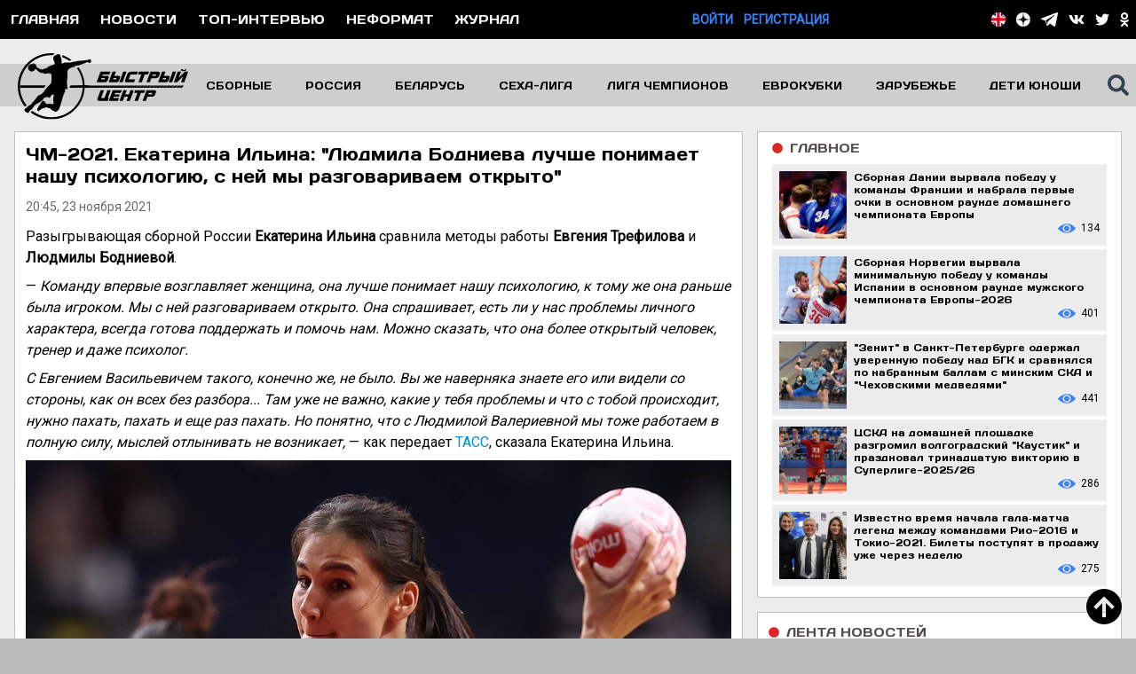

--- FILE ---
content_type: text/html; charset=utf-8
request_url: https://handballfast.com/news/47325-cm-2021-ekaterina-ilina-lyudmila-bodnieva-lucse-ponimayut-nasu-psixologiyu-s-nei-my-razgovarivaem-otkryto
body_size: 24226
content:
<!DOCTYPE html>
<html lang="ru">
<head>
    <meta charset="utf-8">
            <meta name="viewport" content="width=device-width, initial-scale=1, minimum-scale=1, user-scalable=yes">
        <title>
                                    ЧМ-2021. Екатерина Ильина: &quot;Людмила Бодниева лучше понимает нашу психологию, с ней мы разговариваем открыто&quot; -
                        Гандбол. Сайт «Быстрый центр»
            </title>
    <meta name="description" content="Разыгрывающая сборной России Екатерина Ильина сравнила методы работы Евгения Трефилова и Людмилы Бодниевой.
&amp;nbsp;">
    <meta name="keywords" content="гандбол, мужчины, женщины, новости, гандбольная аналитика, интервью, правила, азбука, история, фотографии, видео, опросы, реферат, регламент, прогнозы, экспертиза">
    <meta name="csrf-token" content="AcWK0uvCyIF6IF1GRE07dP9D8xJhAi0oLqyWAnPM">
    <link href="/css/site.css?id=fc761b48d5f548ea9749d2abce267cc6" rel="stylesheet">
    <link rel="apple-touch-icon" sizes="57x57" href="/favicon/apple-icon-57x57.png">
    <link rel="apple-touch-icon" sizes="60x60" href="/favicon/apple-icon-60x60.png">
    <link rel="apple-touch-icon" sizes="72x72" href="/favicon/apple-icon-72x72.png">
    <link rel="apple-touch-icon" sizes="76x76" href="/favicon/apple-icon-76x76.png">
    <link rel="apple-touch-icon" sizes="114x114" href="/favicon/apple-icon-114x114.png">
    <link rel="apple-touch-icon" sizes="120x120" href="//faviconapple-icon-120x120.png">
    <link rel="apple-touch-icon" sizes="144x144" href="/favicon/apple-icon-144x144.png">
    <link rel="apple-touch-icon" sizes="152x152" href="/favicon/apple-icon-152x152.png">
    <link rel="apple-touch-icon" sizes="180x180" href="/favicon/apple-icon-180x180.png">
    <link rel="icon" type="image/png" sizes="192x192" href="/favicon/android-icon-192x192.png">
    <link rel="icon" type="image/png" sizes="32x32" href="/favicon/favicon-32x32.png">
    <link rel="icon" type="image/png" sizes="96x96" href="/favicon/favicon-96x96.png">
    <link rel="icon" type="image/png" sizes="16x16" href="/favicon/favicon-16x16.png">
    <link rel="manifest" href="/favicon/manifest.json">
    <meta name="msapplication-TileColor" content="#ffffff">
    <meta name="msapplication-TileImage" content="/favicon/ms-icon-144x144.png">
    <meta name="theme-color" content="#ffffff">

    <meta name="zen-verification" content="XGfEmEzbRWJVcKsmoYF1MwtlsImTMKWMZPFHFFIQlO094idEnTH4CIr8lPFjzrX6" />

    <meta property="og:title" content="    ЧМ-2021. Екатерина Ильина: &quot;Людмила Бодниева лучше понимает нашу психологию, с ней мы разговариваем открыто&quot; -
            Гандбол. Сайт «Быстрый центр»">
    <meta property="og:url" content="https://handballfast.com/news/47325-cm-2021-ekaterina-ilina-lyudmila-bodnieva-lucse-ponimayut-nasu-psixologiyu-s-nei-my-razgovarivaem-otkryto">
    <meta property="og:site_name" content="Гандбол. Сайт «Быстрый центр»"/>

    <meta property="og:description" content="Разыгрывающая сборной России Екатерина Ильина сравнила методы работы Евгения Трефилова и Людмилы Бодниевой.
&amp;nbsp;"/>

        <meta property="og:image" content="https://handballfast.com/storage/news/DDClaCuwuzLFiAvtcnYowfcz4DrapcnVs61te2BX.jpg"/>
    <meta property="og:type" content="article"/>

    
    <!-- Global site tag (gtag.js) - Google Analytics -->
<script async src="https://www.googletagmanager.com/gtag/js?id=UA-26358179-13"></script>
<script>
    window.dataLayer = window.dataLayer || [];

    function gtag() {
        dataLayer.push(arguments);
    }

    gtag('js', new Date());

    gtag('config', 'UA-26358179-13');
</script>
<!-- Yandex.Metrika counter -->
<script type="text/javascript">
    (function (d, w, c) {
        (w[c] = w[c] || []).push(function () {
            try {
                w.yaCounter50057677 = new Ya.Metrika2({
                    id: 50057677,
                    clickmap: true,
                    trackLinks: true,
                    accurateTrackBounce: true
                });
            } catch (e) {
            }
        });

        var n = d.getElementsByTagName("script")[0],
            s = d.createElement("script"),
            f = function () {
                n.parentNode.insertBefore(s, n);
            };
        s.type = "text/javascript";
        s.async = true;
        s.src = "https://mc.yandex.ru/metrika/tag.js";

        if (w.opera == "[object Opera]") {
            d.addEventListener("DOMContentLoaded", f, false);
        } else {
            f();
        }
    })(document, window, "yandex_metrika_callbacks2");
</script>
<noscript>
    <div><img src="https://mc.yandex.ru/watch/50057677" style="position:absolute; left:-9999px;" alt=""/></div>
</noscript>
<!-- /Yandex.Metrika counter -->

    <!-- Yandex.RTB -->
<script>window.yaContextCb=window.yaContextCb||[]</script>
<script src="https://yandex.ru/ads/system/context.js" async></script>

        <!-- СМИ24 -->
        <script async src="https://jsn.24smi.net/smi.js"></script>
    <!-- СМИ24 --> 
</head>

<body class="bg-main-300 font-roboto antialiased text-sm">
<div class="bg-black">
    <div class="container mx-auto flex justify-between items-center">
        <div class="lg:flex justify-start uppercase text-white hidden font-normal font-days">
                            <div class="p-3 hover:bg-blue-500">
                    <a href="https://handballfast.com">Главная</a>
                </div>
                        <div class="p-3 hover:bg-blue-500">
                <a href="https://handballfast.com/news">Новости</a>
            </div>

            <div class="p-3 hover:bg-blue-500">
                <a href="https://handballfast.com/top-interview">Топ-интервью</a>
            </div>
            <div class="p-3 hover:bg-blue-500">
                <a href="https://handballfast.com/noformat">Неформат</a>
            </div>
            <div class="p-3 hover:bg-blue-500">
                <a href="https://handballfast.com/journal">Журнал</a>
            </div>
            
            
            
            
            
            
        </div>
        <div class="lg:hidden flex items-center h-8 ml-1">
            <svg class="w-6 h-6 text-white fill-current cursor-pointer" id="burger" xmlns="http://www.w3.org/2000/svg"
                 viewBox="0 0 448 512">
                <path fill="currentColor"
                      d="M16 132h416c8.837 0 16-7.163 16-16V76c0-8.837-7.163-16-16-16H16C7.163 60 0 67.163 0 76v40c0 8.837 7.163 16 16 16zm0 160h416c8.837 0 16-7.163 16-16v-40c0-8.837-7.163-16-16-16H16c-8.837 0-16 7.163-16 16v40c0 8.837 7.163 16 16 16zm0 160h416c8.837 0 16-7.163 16-16v-40c0-8.837-7.163-16-16-16H16c-8.837 0-16 7.163-16 16v40c0 8.837 7.163 16 16 16z"/>
            </svg>
        </div>
        <div class="hidden lg:flex uppercase justify-end font-semibold">
                                                                                <div>
                        <a href="https://handballfast.com/login" class="text-blue-500">Войти</a>
                    </div>
                    <div class="ml-3">
                        <a href="https://handballfast.com/register" class="text-blue-500">Регистрация</a>
                    </div>
                                    </div>
        <div class="text-white">
            <div class="flex items-center mr-2">
                <div class="mr-2 lg:hidden block">
                                            <a href="/en">
                            <svg class="h-4" viewBox="0 0 105 105" version="1.1" xmlns="http://www.w3.org/2000/svg"
                                 xml:space="preserve"
                                 style="fill-rule:evenodd;clip-rule:evenodd;stroke-linejoin:round;stroke-miterlimit:2;">
    <g transform="matrix(1,0,0,1,-124.293,-123.599)">
        <g id="Layer-1" transform="matrix(4.16667,0,0,4.16667,0,0)">
            <g transform="matrix(0,-1,-1,0,42.3854,29.6642)">
                <path
                    d="M-12.555,-12.555C-19.489,-12.555 -25.11,-6.934 -25.11,0C-25.11,6.934 -19.489,12.555 -12.555,12.555C-5.621,12.555 0,6.934 0,0C0,-6.934 -5.621,-12.555 -12.555,-12.555"
                    style="fill:white;fill-rule:nonzero;"/>
            </g>
            <g transform="matrix(1,0,0,1,52.0078,33.0917)">
                <path d="M0,1.065C-1.427,-0.636 -3.296,-1.953 -5.431,-2.708L-5.431,3.773L0,1.065Z"
                      style="fill:rgb(40,38,96);fill-rule:nonzero;"/>
            </g>
            <g transform="matrix(1,0,0,1,37.9297,36.8644)">
                <path d="M0,-6.384C-2.063,-5.6 -3.868,-4.29 -5.246,-2.615L0,0L0,-6.384Z"
                      style="fill:rgb(40,38,96);fill-rule:nonzero;"/>
            </g>
            <g transform="matrix(1,0,0,1,46.5771,47.5726)">
                <path d="M0,6.482C2.135,5.726 4.005,4.41 5.432,2.708L0,0L0,6.482Z"
                      style="fill:rgb(40,38,96);fill-rule:nonzero;"/>
            </g>
            <g transform="matrix(1,0,0,1,32.6836,51.3435)">
                <path d="M0,-1.156C1.378,0.521 3.183,1.83 5.246,2.615L5.246,-3.771L0,-1.156Z"
                      style="fill:rgb(40,38,96);fill-rule:nonzero;"/>
            </g>
            <g transform="matrix(1,0,0,1,44.8525,44.7602)">
                <path
                    d="M0,9.771C0.591,9.653 1.166,9.493 1.725,9.294L1.725,2.812L7.156,5.52C7.772,4.785 8.306,3.977 8.742,3.113L6.115,1.796L9.318,1.796C9.531,1.216 9.704,0.617 9.831,0L0,0L0,9.771Z"
                    style="fill:white;fill-rule:nonzero;"/>
            </g>
            <g transform="matrix(1,0,0,1,39.7725,39.6799)">
                <path
                    d="M0,-9.742C-0.634,-9.608 -1.249,-9.425 -1.843,-9.2L-1.843,-2.816L-7.089,-5.43C-7.687,-4.703 -8.202,-3.907 -8.626,-3.056L-6.098,-1.794L-9.174,-1.794C-9.387,-1.215 -9.559,-0.616 -9.686,0L0,0L0,-9.742Z"
                    style="fill:white;fill-rule:nonzero;"/>
            </g>
            <g transform="matrix(1,0,0,1,30.0879,54.4997)">
                <path
                    d="M0,-9.739C0.221,-8.668 0.579,-7.647 1.054,-6.695L3.552,-7.943L7.704,-7.943L2.005,-5.094C2.192,-4.826 2.388,-4.564 2.596,-4.312L7.842,-6.927L7.842,-0.542C8.436,-0.316 9.051,-0.134 9.685,0L9.685,-9.739L0,-9.739Z"
                    style="fill:white;fill-rule:nonzero;"/>
            </g>
            <g transform="matrix(1,0,0,1,46.834,31.7012)">
                <path
                    d="M0,6.185L5.808,3.28C5.607,2.997 5.396,2.721 5.174,2.456L-0.257,5.163L-0.257,-1.318C-0.815,-1.516 -1.391,-1.676 -1.981,-1.794L-1.981,7.979L7.85,7.979C7.625,6.884 7.255,5.844 6.766,4.873L4.152,6.185L0,6.185Z"
                    style="fill:white;fill-rule:nonzero;"/>
            </g>
            <g transform="matrix(1,0,0,1,46.834,34.9812)">
                <path d="M0,2.905L4.152,2.905L6.766,1.593C6.485,1.037 6.164,0.505 5.808,0L0,2.905Z"
                      style="fill:rgb(227,5,31);fill-rule:nonzero;"/>
            </g>
            <g transform="matrix(1,0,0,1,53.5947,46.557)">
                <path d="M0,1.316C0.215,0.89 0.41,0.452 0.576,0L-2.627,0L0,1.316Z"
                      style="fill:rgb(227,5,31);fill-rule:nonzero;"/>
            </g>
            <g transform="matrix(1,0,0,1,31.1465,37.8865)">
                <path d="M0,-1.263C-0.205,-0.854 -0.39,-0.433 -0.548,0L2.528,0L0,-1.263Z"
                      style="fill:rgb(227,5,31);fill-rule:nonzero;"/>
            </g>
            <g transform="matrix(-0.89457,0.446927,0.446927,0.89457,35.8431,48.8858)">
                <path d="M0.93,-3.068L3.723,-3.068C3.725,-2.445 3.677,-1.823 3.587,-1.211L-2.784,-1.213L0.93,-3.068Z"
                      style="fill:rgb(227,5,31);fill-rule:nonzero;"/>
            </g>
            <g transform="matrix(1,0,0,1,44.8525,54.5307)">
                <path
                    d="M0,-24.623C-0.798,-24.782 -1.623,-24.867 -2.467,-24.867C-3.363,-24.867 -4.237,-24.771 -5.08,-24.593L-5.08,-14.851L-14.766,-14.851C-14.934,-14.03 -15.022,-13.181 -15.022,-12.311C-15.022,-11.441 -14.934,-10.591 -14.765,-9.77L-5.08,-9.77L-5.08,-0.031C-4.237,0.148 -3.363,0.244 -2.467,0.244C-1.623,0.244 -0.798,0.159 0,0.001L0,-9.77L9.831,-9.77C9.999,-10.591 10.088,-11.441 10.088,-12.311C10.088,-13.181 9.999,-14.03 9.831,-14.851L0,-14.851L0,-24.623Z"
                    style="fill:rgb(227,5,31);fill-rule:nonzero;"/>
            </g>
        </g>
    </g>
</svg>
                        </a>
                                    </div>
                <div class="mr-2 flex xl:hidden items-center">
                    <svg class="h-5 fill-current cursor-pointer" id="top-search-icon"
                         xmlns="http://www.w3.org/2000/svg" viewBox="0 0 512 512">
                        <path fill="currentColor"
                              d="M505 442.7L405.3 343c-4.5-4.5-10.6-7-17-7H372c27.6-35.3 44-79.7 44-128C416 93.1 322.9 0 208 0S0 93.1 0 208s93.1 208 208 208c48.3 0 92.7-16.4 128-44v16.3c0 6.4 2.5 12.5 7 17l99.7 99.7c9.4 9.4 24.6 9.4 33.9 0l28.3-28.3c9.4-9.4 9.4-24.6.1-34zM208 336c-70.7 0-128-57.2-128-128 0-70.7 57.2-128 128-128 70.7 0 128 57.2 128 128 0 70.7-57.2 128-128 128z"/>
                    </svg>
                </div>
                <div class="absolute right-0 mr-24 hidden" id="top-search-div">
                    <form action="https://handballfast.com/search" method="get" id="searchFormTop">
                        <input type="text"
                               class="h-6 w-64 appearance-none outline-none px-4 py-2 font-roboto text-base text-black"
                               autocomplete="off" placeholder="введите поисковый запрос" name="search"
                               data-name="search_main_top">
                    </form>
                </div>
                <div class="lg:flex hidden">
                    <div class="mr-3">
            <a href="/en">
            <svg class="h-4" viewBox="0 0 105 105" version="1.1" xmlns="http://www.w3.org/2000/svg" xml:space="preserve"
                 style="fill-rule:evenodd;clip-rule:evenodd;stroke-linejoin:round;stroke-miterlimit:2;">
    <g transform="matrix(1,0,0,1,-124.293,-123.599)">
        <g id="Layer-1" transform="matrix(4.16667,0,0,4.16667,0,0)">
            <g transform="matrix(0,-1,-1,0,42.3854,29.6642)">
                <path d="M-12.555,-12.555C-19.489,-12.555 -25.11,-6.934 -25.11,0C-25.11,6.934 -19.489,12.555 -12.555,12.555C-5.621,12.555 0,6.934 0,0C0,-6.934 -5.621,-12.555 -12.555,-12.555"
                      style="fill:white;fill-rule:nonzero;"/>
            </g>
            <g transform="matrix(1,0,0,1,52.0078,33.0917)">
                <path d="M0,1.065C-1.427,-0.636 -3.296,-1.953 -5.431,-2.708L-5.431,3.773L0,1.065Z" style="fill:rgb(40,38,96);fill-rule:nonzero;"/>
            </g>
            <g transform="matrix(1,0,0,1,37.9297,36.8644)">
                <path d="M0,-6.384C-2.063,-5.6 -3.868,-4.29 -5.246,-2.615L0,0L0,-6.384Z" style="fill:rgb(40,38,96);fill-rule:nonzero;"/>
            </g>
            <g transform="matrix(1,0,0,1,46.5771,47.5726)">
                <path d="M0,6.482C2.135,5.726 4.005,4.41 5.432,2.708L0,0L0,6.482Z" style="fill:rgb(40,38,96);fill-rule:nonzero;"/>
            </g>
            <g transform="matrix(1,0,0,1,32.6836,51.3435)">
                <path d="M0,-1.156C1.378,0.521 3.183,1.83 5.246,2.615L5.246,-3.771L0,-1.156Z" style="fill:rgb(40,38,96);fill-rule:nonzero;"/>
            </g>
            <g transform="matrix(1,0,0,1,44.8525,44.7602)">
                <path d="M0,9.771C0.591,9.653 1.166,9.493 1.725,9.294L1.725,2.812L7.156,5.52C7.772,4.785 8.306,3.977 8.742,3.113L6.115,1.796L9.318,1.796C9.531,1.216 9.704,0.617 9.831,0L0,0L0,9.771Z"
                      style="fill:white;fill-rule:nonzero;"/>
            </g>
            <g transform="matrix(1,0,0,1,39.7725,39.6799)">
                <path
                    d="M0,-9.742C-0.634,-9.608 -1.249,-9.425 -1.843,-9.2L-1.843,-2.816L-7.089,-5.43C-7.687,-4.703 -8.202,-3.907 -8.626,-3.056L-6.098,-1.794L-9.174,-1.794C-9.387,-1.215 -9.559,-0.616 -9.686,0L0,0L0,-9.742Z"
                    style="fill:white;fill-rule:nonzero;"/>
            </g>
            <g transform="matrix(1,0,0,1,30.0879,54.4997)">
                <path
                    d="M0,-9.739C0.221,-8.668 0.579,-7.647 1.054,-6.695L3.552,-7.943L7.704,-7.943L2.005,-5.094C2.192,-4.826 2.388,-4.564 2.596,-4.312L7.842,-6.927L7.842,-0.542C8.436,-0.316 9.051,-0.134 9.685,0L9.685,-9.739L0,-9.739Z"
                    style="fill:white;fill-rule:nonzero;"/>
            </g>
            <g transform="matrix(1,0,0,1,46.834,31.7012)">
                <path
                    d="M0,6.185L5.808,3.28C5.607,2.997 5.396,2.721 5.174,2.456L-0.257,5.163L-0.257,-1.318C-0.815,-1.516 -1.391,-1.676 -1.981,-1.794L-1.981,7.979L7.85,7.979C7.625,6.884 7.255,5.844 6.766,4.873L4.152,6.185L0,6.185Z"
                    style="fill:white;fill-rule:nonzero;"/>
            </g>
            <g transform="matrix(1,0,0,1,46.834,34.9812)">
                <path d="M0,2.905L4.152,2.905L6.766,1.593C6.485,1.037 6.164,0.505 5.808,0L0,2.905Z" style="fill:rgb(227,5,31);fill-rule:nonzero;"/>
            </g>
            <g transform="matrix(1,0,0,1,53.5947,46.557)">
                <path d="M0,1.316C0.215,0.89 0.41,0.452 0.576,0L-2.627,0L0,1.316Z" style="fill:rgb(227,5,31);fill-rule:nonzero;"/>
            </g>
            <g transform="matrix(1,0,0,1,31.1465,37.8865)">
                <path d="M0,-1.263C-0.205,-0.854 -0.39,-0.433 -0.548,0L2.528,0L0,-1.263Z" style="fill:rgb(227,5,31);fill-rule:nonzero;"/>
            </g>
            <g transform="matrix(-0.89457,0.446927,0.446927,0.89457,35.8431,48.8858)">
                <path d="M0.93,-3.068L3.723,-3.068C3.725,-2.445 3.677,-1.823 3.587,-1.211L-2.784,-1.213L0.93,-3.068Z" style="fill:rgb(227,5,31);fill-rule:nonzero;"/>
            </g>
            <g transform="matrix(1,0,0,1,44.8525,54.5307)">
                <path
                    d="M0,-24.623C-0.798,-24.782 -1.623,-24.867 -2.467,-24.867C-3.363,-24.867 -4.237,-24.771 -5.08,-24.593L-5.08,-14.851L-14.766,-14.851C-14.934,-14.03 -15.022,-13.181 -15.022,-12.311C-15.022,-11.441 -14.934,-10.591 -14.765,-9.77L-5.08,-9.77L-5.08,-0.031C-4.237,0.148 -3.363,0.244 -2.467,0.244C-1.623,0.244 -0.798,0.159 0,0.001L0,-9.77L9.831,-9.77C9.999,-10.591 10.088,-11.441 10.088,-12.311C10.088,-13.181 9.999,-14.03 9.831,-14.851L0,-14.851L0,-24.623Z"
                    style="fill:rgb(227,5,31);fill-rule:nonzero;"/>
            </g>
        </g>
    </g>
</svg>
        </a>
    </div>

<div class="mr-3">
    <a href="https://zen.yandex.ru/id/5b248aa586114e00ac88cc67" target="_blank" rel="noopener"
       title="Быстрый центр в Яндекс.Дзен">
        <svg class="h-4 fill-current text-white" xmlns="http://www.w3.org/2000/svg" viewBox="0 0 120 120" xml:space="preserve">
<path fill="#FFFFFF" d="M-1,60C-1,26.863,25.863,0,59,0c33.137,0,60,26.863,60,60c0,33.137-26.863,60-60,60
	C25.863,120-1,93.137-1,60z"/>
            <path fill="#151616" d="M58.202,0C57.9,24.323,56.239,37.994,47.117,47.117S24.323,57.9,0,58.202v3.596
	C24.323,62.1,37.994,63.76,47.117,72.883S57.9,95.677,58.202,120h3.596c0.302-24.323,1.963-37.994,11.085-47.117
	C82.006,63.76,95.677,62.1,120,61.798v-3.596C95.677,57.9,82.006,56.239,72.883,47.117C63.761,37.994,62.1,24.323,61.798,0H58.202z"
            />
</svg>
    </a>
</div>
<div class="mr-3">
    <a href="https://t.me/handballfast" target="_blank" rel="noopener" title="Быстрый центр в Telegram">
        <svg xmlns="http://www.w3.org/2000/svg" viewBox="0 0 439 371" class="h-4 text-white">
            <g transform="matrix(1,0,0,1,-316.145,-429.957)">
                <g>
                    <path
                        d="M441.699,638.027L665.607,497.544C676.64,490.146 680.094,498.4 675.118,504.103L489.288,671.261L479.757,754.693L441.699,638.027ZM725.73,432.974L332.669,581.801C311.172,588.01 311.859,609.245 327.757,614.351L426.239,645.09L463.922,760.625C468.505,773.266 472.253,778.029 480.077,778.143C488.295,778.25 491.444,775.25 499.983,767.7C509.98,758.313 525.207,743.536 549.266,720.139L651.712,795.83C670.562,806.23 684.174,800.84 688.869,778.322L753.094,460.62C759.979,433.019 743.765,424.789 725.73,432.974"
                        fill="currentColor"/>
                </g>
            </g>
        </svg>
    </a>
</div>
<div class="mr-3">
    <a href="https://vk.com/handballfast" target="_blank" rel="noopener" title="Быстрый центр в Вконтакте">
        <svg class="h-4 fill-current text-white" xmlns="http://www.w3.org/2000/svg"
             viewBox="0 0 576 512">
            <path fill="currentColor"
                  d="M545 117.7c3.7-12.5 0-21.7-17.8-21.7h-58.9c-15 0-21.9 7.9-25.6 16.7 0 0-30 73.1-72.4 120.5-13.7 13.7-20 18.1-27.5 18.1-3.7 0-9.4-4.4-9.4-16.9V117.7c0-15-4.2-21.7-16.6-21.7h-92.6c-9.4 0-15 7-15 13.5 0 14.2 21.2 17.5 23.4 57.5v86.8c0 19-3.4 22.5-10.9 22.5-20 0-68.6-73.4-97.4-157.4-5.8-16.3-11.5-22.9-26.6-22.9H38.8c-16.8 0-20.2 7.9-20.2 16.7 0 15.6 20 93.1 93.1 195.5C160.4 378.1 229 416 291.4 416c37.5 0 42.1-8.4 42.1-22.9 0-66.8-3.4-73.1 15.4-73.1 8.7 0 23.7 4.4 58.7 38.1 40 40 46.6 57.9 69 57.9h58.9c16.8 0 25.3-8.4 20.4-25-11.2-34.9-86.9-106.7-90.3-111.5-8.7-11.2-6.2-16.2 0-26.2.1-.1 72-101.3 79.4-135.6z"/>
        </svg>
    </a>
</div>
















<div class="mr-3">
    <a href="https://twitter.com/handballfast" target="_blank" rel="noopener" title="Быстрый центр в Twitter">
        <svg class="h-4 text-white fill-current" xmlns="http://www.w3.org/2000/svg" viewBox="0 0 512 512">
            <path fill="currentColor"
                  d="M459.37 151.716c.325 4.548.325 9.097.325 13.645 0 138.72-105.583 298.558-298.558 298.558-59.452 0-114.68-17.219-161.137-47.106 8.447.974 16.568 1.299 25.34 1.299 49.055 0 94.213-16.568 130.274-44.832-46.132-.975-84.792-31.188-98.112-72.772 6.498.974 12.995 1.624 19.818 1.624 9.421 0 18.843-1.3 27.614-3.573-48.081-9.747-84.143-51.98-84.143-102.985v-1.299c13.969 7.797 30.214 12.67 47.431 13.319-28.264-18.843-46.781-51.005-46.781-87.391 0-19.492 5.197-37.36 14.294-52.954 51.655 63.675 129.3 105.258 216.365 109.807-1.624-7.797-2.599-15.918-2.599-24.04 0-57.828 46.782-104.934 104.934-104.934 30.213 0 57.502 12.67 76.67 33.137 23.715-4.548 46.456-13.32 66.599-25.34-7.798 24.366-24.366 44.833-46.132 57.827 21.117-2.273 41.584-8.122 60.426-16.243-14.292 20.791-32.161 39.308-52.628 54.253z"/>
        </svg>
    </a>
</div>








<div class="lg:mr-0 mr-3">
    <a href="https://ok.ru/handballfast" target="_blank" rel="noopener" title="Быстрый центр в Одноклассниках">
        <svg class="h-4 fill-current text-white" xmlns="http://www.w3.org/2000/svg"
             viewBox="0 0 320 512">
            <path fill="currentColor"
                  d="M275.1 334c-27.4 17.4-65.1 24.3-90 26.9l20.9 20.6 76.3 76.3c27.9 28.6-17.5 73.3-45.7 45.7-19.1-19.4-47.1-47.4-76.3-76.6L84 503.4c-28.2 27.5-73.6-17.6-45.4-45.7 19.4-19.4 47.1-47.4 76.3-76.3l20.6-20.6c-24.6-2.6-62.9-9.1-90.6-26.9-32.6-21-46.9-33.3-34.3-59 7.4-14.6 27.7-26.9 54.6-5.7 0 0 36.3 28.9 94.9 28.9s94.9-28.9 94.9-28.9c26.9-21.1 47.1-8.9 54.6 5.7 12.4 25.7-1.9 38-34.5 59.1zM30.3 129.7C30.3 58 88.6 0 160 0s129.7 58 129.7 129.7c0 71.4-58.3 129.4-129.7 129.4s-129.7-58-129.7-129.4zm66 0c0 35.1 28.6 63.7 63.7 63.7s63.7-28.6 63.7-63.7c0-35.4-28.6-64-63.7-64s-63.7 28.6-63.7 64z"/>
        </svg>
    </a>
</div>
                </div>
            </div>
        </div>
    </div>
</div>

<div class="hidden bg-main-800" id="burger-menu">
            <div class="border-b border-black font-days text-base pl-6 py-2">
            <a href="/" class="text-txt-500 hover:text-white">Главная</a>
        </div>
        
    
    
    
    
    
    <div class="border-b border-black font-days text-base pl-6 py-2">
        <a href="https://handballfast.com/top-interview"
           class="text-txt-500 hover:text-white">Топ-интервью</a>
    </div>
    <div class="border-b border-black font-days text-base pl-6 py-2">
        <a href="https://handballfast.com/noformat"
           class="text-txt-500 hover:text-white">Неформат</a>
    </div>
    <div class="border-b border-black font-days text-base pl-6 py-2">
        <a href="https://handballfast.com/news" class="text-txt-500 hover:text-white">Новости</a>
    </div>
    <div class="border-b border-black font-days text-base pl-6 py-2">
        <a href="https://handballfast.com/journal" class="text-txt-500 hover:text-white">Журнал</a>
    </div>

    <div class="border-b border-black font-days text-base py-2 flex justify-start items-center">
        <svg xmlns="http://www.w3.org/2000/svg" class="arrow-left fill-current text-white h-4 w-4"
             viewBox="0 0 256 512">
            <path fill="currentColor"
                  d="M224.3 273l-136 136c-9.4 9.4-24.6 9.4-33.9 0l-22.6-22.6c-9.4-9.4-9.4-24.6 0-33.9l96.4-96.4-96.4-96.4c-9.4-9.4-9.4-24.6 0-33.9L54.3 103c9.4-9.4 24.6-9.4 33.9 0l136 136c9.5 9.4 9.5 24.6.1 34z"/>
        </svg>
        <svg xmlns="http://www.w3.org/2000/svg" class="hidden arrow-down fill-current text-white h-4 w-4"
             viewBox="0 0 320 512">
            <path fill="currentColor"
                  d="M143 352.3L7 216.3c-9.4-9.4-9.4-24.6 0-33.9l22.6-22.6c9.4-9.4 24.6-9.4 33.9 0l96.4 96.4 96.4-96.4c9.4-9.4 24.6-9.4 33.9 0l22.6 22.6c9.4 9.4 9.4 24.6 0 33.9l-136 136c-9.2 9.4-24.4 9.4-33.8 0z"/>
        </svg>

        <div class="ml-2 text-white">
            <a href="javascript:" class="burger-menu-item">Медиа</a>
        </div>
    </div>
    <div class="hidden font-days text-sm">
        <div class="border-b border-black py-2 pl-6">
            <a href="https://handballfast.com/photo" class="text-txt-500">Фотоцентр</a>
        </div>
        <div class="py-2 pl-6">
            <a href="https://handballfast.com/video" class="text-txt-500">Видеоцентр</a>
        </div>
    </div>

    <div class="border-b border-black font-days text-base py-2 flex justify-start items-center">
        <svg xmlns="http://www.w3.org/2000/svg" class="arrow-left fill-current text-white h-4 w-4"
             viewBox="0 0 256 512">
            <path fill="currentColor"
                  d="M224.3 273l-136 136c-9.4 9.4-24.6 9.4-33.9 0l-22.6-22.6c-9.4-9.4-9.4-24.6 0-33.9l96.4-96.4-96.4-96.4c-9.4-9.4-9.4-24.6 0-33.9L54.3 103c9.4-9.4 24.6-9.4 33.9 0l136 136c9.5 9.4 9.5 24.6.1 34z"/>
        </svg>
        <svg xmlns="http://www.w3.org/2000/svg" class="hidden arrow-down fill-current text-white h-4 w-4"
             viewBox="0 0 320 512">
            <path fill="currentColor"
                  d="M143 352.3L7 216.3c-9.4-9.4-9.4-24.6 0-33.9l22.6-22.6c9.4-9.4 24.6-9.4 33.9 0l96.4 96.4 96.4-96.4c9.4-9.4 24.6-9.4 33.9 0l22.6 22.6c9.4 9.4 9.4 24.6 0 33.9l-136 136c-9.2 9.4-24.4 9.4-33.8 0z"/>
        </svg>

        <div class="ml-2 text-white">
            <a href="javascript:" class="burger-menu-item">Сборные</a>
        </div>
    </div>
    <div class="hidden font-days text-sm">
        <div class="border-b border-black py-2 pl-6">
            <a href="https://handballfast.com/russian-team/men"
               class="text-txt-500">Сборная России
                (мужчины)</a>
        </div>
        <div class="border-b border-black py-2 pl-6">
            <a href="https://handballfast.com/national-team/men"
               class="text-txt-500">Сборные (мужчины)</a>
        </div>
        <div class="py-2 pl-6">
            <a href="https://handballfast.com/young-russian-young-team/men"
               class="text-txt-500">Молодежные сборные России (мужчины)</a>
        </div>
        <div class="py-2 pl-6">
            <a href="https://handballfast.com/national-team/men/young"
               class="text-txt-500">Младшие возрасты (мужчины)</a>
        </div>

        <div class="py-2 pl-6">
            <a href="https://handballfast.com/russian-team/women"
               class="text-txt-500">Сборная России
                (женщины)</a>
        </div>
        <div class="py-2 pl-6">
            <a href="https://handballfast.com/national-team/women"
               class="text-txt-500">Сборные (женщины)</a>
        </div>
        <div class="py-2 pl-6">
            <a href="https://handballfast.com/young-russian-young-team/women"
               class="text-txt-500">Молодежные сборные России (женщины)</a>
        </div>
        <div class="py-2 pl-6">
            <a href="https://handballfast.com/national-team/women/young"
               class="text-txt-500">Младшие возрасты (женщины)</a>
        </div>
    </div>

    <div class="border-b border-black font-days text-base py-2 flex justify-start items-center">
        <svg xmlns="http://www.w3.org/2000/svg" class="arrow-left fill-current text-white h-4 w-4"
             viewBox="0 0 256 512">
            <path fill="currentColor"
                  d="M224.3 273l-136 136c-9.4 9.4-24.6 9.4-33.9 0l-22.6-22.6c-9.4-9.4-9.4-24.6 0-33.9l96.4-96.4-96.4-96.4c-9.4-9.4-9.4-24.6 0-33.9L54.3 103c9.4-9.4 24.6-9.4 33.9 0l136 136c9.5 9.4 9.5 24.6.1 34z"/>
        </svg>
        <svg xmlns="http://www.w3.org/2000/svg" class="hidden arrow-down fill-current text-white h-4 w-4"
             viewBox="0 0 320 512">
            <path fill="currentColor"
                  d="M143 352.3L7 216.3c-9.4-9.4-9.4-24.6 0-33.9l22.6-22.6c9.4-9.4 24.6-9.4 33.9 0l96.4 96.4 96.4-96.4c9.4-9.4 24.6-9.4 33.9 0l22.6 22.6c9.4 9.4 9.4 24.6 0 33.9l-136 136c-9.2 9.4-24.4 9.4-33.8 0z"/>
        </svg>

        <div class="ml-2 text-white">
            <a href="javascript:" class="burger-menu-item">Россия</a>
        </div>
    </div>
    <div class="hidden font-days text-sm">
        <div class="border-b border-black py-2 pl-6">
            <a href="https://handballfast.com/tournaments/superliga-muzhchiny"
               class="text-txt-500">Суперлига
                (мужчины)</a>
        </div>
        <div class="py-2 pl-6">
            <a href="https://handballfast.com/tournaments/superliga-zhenshchiny" class="text-txt-500">
                Суперлига (женщины)
            </a>
        </div>
    </div>

    <div class="border-b border-black font-days text-base py-2 flex justify-start items-center">
        <svg xmlns="http://www.w3.org/2000/svg" class="arrow-left fill-current text-white h-4 w-4"
             viewBox="0 0 256 512">
            <path fill="currentColor"
                  d="M224.3 273l-136 136c-9.4 9.4-24.6 9.4-33.9 0l-22.6-22.6c-9.4-9.4-9.4-24.6 0-33.9l96.4-96.4-96.4-96.4c-9.4-9.4-9.4-24.6 0-33.9L54.3 103c9.4-9.4 24.6-9.4 33.9 0l136 136c9.5 9.4 9.5 24.6.1 34z"/>
        </svg>
        <svg xmlns="http://www.w3.org/2000/svg" class="hidden arrow-down fill-current text-white h-4 w-4"
             viewBox="0 0 320 512">
            <path fill="currentColor"
                  d="M143 352.3L7 216.3c-9.4-9.4-9.4-24.6 0-33.9l22.6-22.6c9.4-9.4 24.6-9.4 33.9 0l96.4 96.4 96.4-96.4c9.4-9.4 24.6-9.4 33.9 0l22.6 22.6c9.4 9.4 9.4 24.6 0 33.9l-136 136c-9.2 9.4-24.4 9.4-33.8 0z"/>
        </svg>

        <div class="ml-2 text-white"><a href="javascript:" class="burger-menu-item">Беларусь</a></div>
    </div>
    <div class="hidden font-days text-sm">
        <div class="border-b border-black py-2 pl-6"><a
                href="https://handballfast.com/tournaments/chempionat-belarusi-muzhchiny"
                class="text-txt-500">Чемпионат Беларуси (мужчины)</a>
        </div>
        <div class="py-2 pl-6">
            <a href="https://handballfast.com/tournaments/kubok-belarusi-muzhchiny" class="text-txt-500">
                Кубок Беларуси (мужчины)
            </a>
        </div>
        <div class="py-2 pl-6">
            <a href="https://handballfast.com/tournaments/superkubok-belarusi-muzhchiny"
               class="text-txt-500">
                Суперкубок Беларуси (мужчины)
            </a>
        </div>
        <div class="py-2 pl-6">
            <a href="https://handballfast.com/tournaments/chempionat-belarusi-zhenshchiny"
               class="text-txt-500">
                Чемпионат Беларуси (женщины)
            </a>
        </div>
        <div class="py-2 pl-6">
            <a href="https://handballfast.com/tournaments/kubok-belarusi-zhenshchiny" class="text-txt-500">
                Кубок Беларуси (женщины)
            </a>
        </div>
        <div class="py-2 pl-6">
            <a href="https://handballfast.com/tournaments/superkubok-belarusi-zhenschiny"
               class="text-txt-500">
                Суперкубок Беларуси (женщины)
            </a>
        </div>
    </div>

    <div class="border-b border-black font-days text-base py-2 flex justify-start items-center">
        <div class="ml-6 text-white">
            <a href="https://handballfast.com/tournaments/sekha-liga">Сеха-Лига</a>
        </div>
    </div>

    <div class="border-b border-black font-days text-base py-2 flex justify-start items-center">
        <svg xmlns="http://www.w3.org/2000/svg" class="arrow-left fill-current text-white h-4 w-4"
             viewBox="0 0 256 512">
            <path fill="currentColor"
                  d="M224.3 273l-136 136c-9.4 9.4-24.6 9.4-33.9 0l-22.6-22.6c-9.4-9.4-9.4-24.6 0-33.9l96.4-96.4-96.4-96.4c-9.4-9.4-9.4-24.6 0-33.9L54.3 103c9.4-9.4 24.6-9.4 33.9 0l136 136c9.5 9.4 9.5 24.6.1 34z"/>
        </svg>
        <svg xmlns="http://www.w3.org/2000/svg" class="hidden arrow-down fill-current text-white h-4 w-4"
             viewBox="0 0 320 512">
            <path fill="currentColor"
                  d="M143 352.3L7 216.3c-9.4-9.4-9.4-24.6 0-33.9l22.6-22.6c9.4-9.4 24.6-9.4 33.9 0l96.4 96.4 96.4-96.4c9.4-9.4 24.6-9.4 33.9 0l22.6 22.6c9.4 9.4 9.4 24.6 0 33.9l-136 136c-9.2 9.4-24.4 9.4-33.8 0z"/>
        </svg>

        <div class="ml-2 text-white">
            <a href="javascript:" class="burger-menu-item">Лига чемпионов</a>
        </div>
    </div>
    <div class="hidden font-days text-sm">
        <div class="border-b border-black py-2 pl-6">
            <a href="https://handballfast.com/tournaments/liga-chempionov-muzhchiny"
               class="text-txt-500">Мужчины</a>
        </div>
        <div class="py-2 pl-6">
            <a href="https://handballfast.com/tournaments/liga-chempionov-zhenshchiny"
               class="text-txt-500">Женщины</a>
        </div>
    </div>

    <div class="border-b border-black font-days text-base py-2 flex justify-start items-center">
        <svg xmlns="http://www.w3.org/2000/svg" class="arrow-left fill-current text-white h-4 w-4"
             viewBox="0 0 256 512">
            <path fill="currentColor"
                  d="M224.3 273l-136 136c-9.4 9.4-24.6 9.4-33.9 0l-22.6-22.6c-9.4-9.4-9.4-24.6 0-33.9l96.4-96.4-96.4-96.4c-9.4-9.4-9.4-24.6 0-33.9L54.3 103c9.4-9.4 24.6-9.4 33.9 0l136 136c9.5 9.4 9.5 24.6.1 34z"/>
        </svg>
        <svg xmlns="http://www.w3.org/2000/svg" class="hidden arrow-down fill-current text-white h-4 w-4"
             viewBox="0 0 320 512">
            <path fill="currentColor"
                  d="M143 352.3L7 216.3c-9.4-9.4-9.4-24.6 0-33.9l22.6-22.6c9.4-9.4 24.6-9.4 33.9 0l96.4 96.4 96.4-96.4c9.4-9.4 24.6-9.4 33.9 0l22.6 22.6c9.4 9.4 9.4 24.6 0 33.9l-136 136c-9.2 9.4-24.4 9.4-33.8 0z"/>
        </svg>

        <div class="ml-2 text-white">
            <a href="javascript:" class="burger-menu-item">Еврокубки</a>
        </div>
    </div>
    <div class="hidden font-days text-sm">
        <div class="py-2 pl-6">
            <a href="https://handballfast.com/tournaments/evropeyskaya-liga-muzhchiny"
               class="text-txt-500">
                Европейская лига (мужчины)
            </a>
        </div>
        <div class="py-2 pl-6">
            <a href="https://handballfast.com/tournaments/evropeyskaya-liga-zhenshchiny"
               class="text-txt-500">
                Европейская лига (женщины)
            </a>
        </div>
        <div class="border-b border-black py-2 pl-6">
            <a href="https://handballfast.com/tournaments/kubok-egf-muzhchiny"
               class="text-txt-500">Кубок ЕГФ (мужчины)</a>
        </div>
        <div class="py-2 pl-6">
            <a href="https://handballfast.com/tournaments/kubok-egf-zhenshchiny" class="text-txt-500">
                Кубок ЕГФ (женщины)
            </a>
        </div>
    </div>

    <div class="border-b border-black font-days text-base py-2 flex justify-start items-center">
        <svg xmlns="http://www.w3.org/2000/svg" class="arrow-left fill-current text-white h-4 w-4"
             viewBox="0 0 256 512">
            <path fill="currentColor"
                  d="M224.3 273l-136 136c-9.4 9.4-24.6 9.4-33.9 0l-22.6-22.6c-9.4-9.4-9.4-24.6 0-33.9l96.4-96.4-96.4-96.4c-9.4-9.4-9.4-24.6 0-33.9L54.3 103c9.4-9.4 24.6-9.4 33.9 0l136 136c9.5 9.4 9.5 24.6.1 34z"/>
        </svg>
        <svg xmlns="http://www.w3.org/2000/svg" class="hidden arrow-down fill-current text-white h-4 w-4"
             viewBox="0 0 320 512">
            <path fill="currentColor"
                  d="M143 352.3L7 216.3c-9.4-9.4-9.4-24.6 0-33.9l22.6-22.6c9.4-9.4 24.6-9.4 33.9 0l96.4 96.4 96.4-96.4c9.4-9.4 24.6-9.4 33.9 0l22.6 22.6c9.4 9.4 9.4 24.6 0 33.9l-136 136c-9.2 9.4-24.4 9.4-33.8 0z"/>
        </svg>

        <div class="ml-2 text-white">
            <a href="javascript:" class="burger-menu-item">Дети юноши</a>
        </div>
    </div>
    <div class="hidden font-days text-sm">
        <div class="border-b border-black py-2 pl-6">
            <a href="https://handballfast.com/young/men" class="text-txt-500">Юноши</a>
        </div>
        <div class="py-2 pl-6">
            <a href="https://handballfast.com/young/women" class="text-txt-500">Девушки</a>
        </div>
    </div>

    <div class="border-b border-black font-days text-base py-2 flex justify-start items-center">
        <svg xmlns="http://www.w3.org/2000/svg" class="arrow-left fill-current text-white h-4 w-4"
             viewBox="0 0 256 512">
            <path fill="currentColor"
                  d="M224.3 273l-136 136c-9.4 9.4-24.6 9.4-33.9 0l-22.6-22.6c-9.4-9.4-9.4-24.6 0-33.9l96.4-96.4-96.4-96.4c-9.4-9.4-9.4-24.6 0-33.9L54.3 103c9.4-9.4 24.6-9.4 33.9 0l136 136c9.5 9.4 9.5 24.6.1 34z"/>
        </svg>
        <svg xmlns="http://www.w3.org/2000/svg" class="hidden arrow-down fill-current text-white h-4 w-4"
             viewBox="0 0 320 512">
            <path fill="currentColor"
                  d="M143 352.3L7 216.3c-9.4-9.4-9.4-24.6 0-33.9l22.6-22.6c9.4-9.4 24.6-9.4 33.9 0l96.4 96.4 96.4-96.4c9.4-9.4 24.6-9.4 33.9 0l22.6 22.6c9.4 9.4 9.4 24.6 0 33.9l-136 136c-9.2 9.4-24.4 9.4-33.8 0z"/>
        </svg>

        <div class="ml-2 text-white">
            <a href="javascript:" class="burger-menu-item">Поиск</a>
        </div>
    </div>
    <div class="hidden font-days text-sm">
        <div class="border-b border-black py-2 pl-6 pr-2">
            <form action="https://handballfast.com/search" method="get">
                <input type="text" class="h-10 w-full appearance-none outline-none px-4 py-2 text-base"
                       autocomplete="off" placeholder="введите поисковый запрос" name="search">
            </form>
        </div>
    </div>

    <div class="border-b border-black font-days text-base pl-6 py-2">
        <button type="button" class="changeView text-red-500">Полная версия сайта</button>
    </div>

                                                        <div class="border-b border-black font-days text-base pl-6 py-2">
                    <a href="https://handballfast.com/login" class="text-txt-500 hover:text-white">Войти</a>
                </div>
                <div class="border-b border-black font-days text-base pl-6 py-2">
                    <a href="https://handballfast.com/register" class="text-txt-500 hover:text-white">Регистрация</a>
                </div>
                        </div>

<div class="xl:mx-4 xl:max-w-screen-xl xl:mx-auto shadow-lg flex flex-col text-sm">
    <div class="bg-main-100 xl:px-4 lg:px-2 flex flex-col">
        <div class="hidden lg:block relative xl:-mx-4 lg:-mx-2">
            <div class="absolute left-0 mt-4 ml-5 top-0 w-48 z-20">
                                    <a href="https://handballfast.com">
                                                                            <img src="/images/header-logo.svg" alt="">
                                                                    </a>
                            </div>
            <div
                class="lg:flex justify-between bg-main-200 mt-7 h-12 uppercase hidden xl:text-xs lg:text-2xs font-days relative">
                <div
                    class="xl:ml-56 lg:ml-54 items-center flex hover:bg-main-100 cursor-pointer py-2 lg:px-1 xl:px-2 main-menu-item"
                    data-id="7">
                    <a href="https://handballfast.com/national-team">Сборные</a>
                </div>

                <div
                    class="items-center flex hover:bg-main-100 cursor-pointer py-2 lg:px-1 xl:px-2 main-menu-item"
                    data-id="1">
                    <a href="https://handballfast.com/country/rossiya">Россия</a>
                </div>

                <div class="items-center flex hover:bg-main-100 cursor-pointer py-2 lg:px-1 xl:px-2 main-menu-item"
                     data-id="2">
                    <a href="https://handballfast.com/country/belarus">Беларусь</a>
                </div>

                <div class="items-center flex hover:bg-main-100 cursor-pointer py-2 lg:px-1 xl:px-2 main-menu-item"
                     data-id="3">
                    <a href="https://handballfast.com/tournaments/sekha-liga">Сеха-Лига</a>
                </div>

                <div class="items-center flex hover:bg-main-100 cursor-pointer py-2 lg:px-1 xl:px-2 main-menu-item"
                     data-id="4">
                    <a href="https://handballfast.com/liga-chempionov">Лига чемпионов</a>
                </div>

                <div class="items-center flex hover:bg-main-100 cursor-pointer py-2 lg:px-1 xl:px-2 main-menu-item"
                     data-id="5">
                    <a href="https://handballfast.com/eurocup">Еврокубки</a>
                </div>

                <div class="items-center flex hover:bg-main-100 cursor-pointer py-2 lg:px-1 xl:px-2 main-menu-item"
                     data-id="6">
                    <a href="https://handballfast.com/zarubezhye">Зарубежье</a>
                </div>

                <div class="items-center flex hover:bg-main-100 cursor-pointer py-2 lg:px-1 xl:px-2 main-menu-item"
                     data-id="8">
                    <a href="https://handballfast.com/young">Дети юноши</a>
                </div>

                <div class="mr-2 flex items-center">
                    <svg class="xl:h-6 xl:w-6 lg:h-5 lg:w-5 fill-current text-gray-700 cursor-pointer" id="search-icon"
                         xmlns="http://www.w3.org/2000/svg" viewBox="0 0 512 512">
                        <path fill="currentColor"
                              d="M505 442.7L405.3 343c-4.5-4.5-10.6-7-17-7H372c27.6-35.3 44-79.7 44-128C416 93.1 322.9 0 208 0S0 93.1 0 208s93.1 208 208 208c48.3 0 92.7-16.4 128-44v16.3c0 6.4 2.5 12.5 7 17l99.7 99.7c9.4 9.4 24.6 9.4 33.9 0l28.3-28.3c9.4-9.4 9.4-24.6.1-34zM208 336c-70.7 0-128-57.2-128-128 0-70.7 57.2-128 128-128 70.7 0 128 57.2 128 128 0 70.7-57.2 128-128 128z"/>
                    </svg>
                </div>
                <div class="absolute right-0 xl:mr-12 lg:mr-8 hidden mt-2" id="search-div">
                    <form action="https://handballfast.com/search" method="get" id="searchForm">
                        <input type="text" class="h-8 w-64 appearance-none outline-none px-4 py-2 font-roboto text-base"
                               autocomplete="off" placeholder="введите поисковый запрос" name="search"
                               data-name="search_main">
                    </form>
                </div>
            </div>

            <div class="flex absolute left-0 top-0 bg-main-100 mt-19 z-10 hidden main-menu-item-more" data-id="1">
                <div class="w-1/2 border-r border-main-500 flex pt-6 px-3 pb-3">
                                            <div class="w-1/2 mx-2 px-3">
                            <a href="https://handballfast.com/news/94772-sarov-otrazil-dva-semimetrovyx-i-pomog-zenitu-pobedit-meskovcy-ne-sygrali-za-sebia-i-za-togo-parnia">
                                <div>
                                    <img src="/storage/news/udTjiceZTnBPy2mZkfFgvG1LnkZDCIWIvGdDoTVL.jpg"
                                         class="object-cover w-full"
                                         alt="Шаров отразил два семиметровых и помог &quot;Зениту&quot; победить. Мешковцы не сыграли за себя и за того парня">
                                </div>
                                <div class="leading-tight font-days text-xs mt-2">
                                    <h2>Шаров отразил два семиметровых и помог &quot;Зениту&quot; победить. Мешковцы не сыграли за себя и за того парня</h2></div>
                            </a>
                        </div>
                                            <div class="w-1/2 mx-2 px-3">
                            <a href="https://handballfast.com/news/94770-armeiskie-iubilei-siskarev-zabrosil-600-i-miac-v-sostave-cska-erkanov-posel-na-vtoruiu-sotniu-v-sezone">
                                <div>
                                    <img src="/storage/news/WwT1sANWfzGMXv7jCR2lsQ89rZ9Y73VBxVepvUW3.jpg"
                                         class="object-cover w-full"
                                         alt="Армейские юбилеи. Шишкарёв забросил 600-й мяч в составе ЦСКА, Ерканов пошёл на вторую сотню в сезоне">
                                </div>
                                <div class="leading-tight font-days text-xs mt-2">
                                    <h2>Армейские юбилеи. Шишкарёв забросил 600-й мяч в составе ЦСКА, Ерканов пошёл на вторую сотню в сезоне</h2></div>
                            </a>
                        </div>
                                    </div>
                <div class="w-1/2 font-days flex pt-6 px-3 pb-3">
                    <div class="w-1/2 mx-2 px-3">
                        <div>Мужчины</div>
                        <div><a href="https://handballfast.com/tournaments/superliga-muzhchiny"
                                class="text-blue-500 text-xs">Olimpbet Суперлига</a></div>
                        <div><a href="https://handballfast.com/tournaments/vysshaya-liga-muzhchiny"
                                class="text-blue-500 text-xs">Высшая лига</a></div>
                        <div><a href="https://handballfast.com/tournaments/pervaya-liga"
                                class="text-blue-500 text-xs">Первая лига</a></div>
                        <div><a href="https://handballfast.com/tournaments/kubok-rossii-muzhchiny"
                                class="text-blue-500 text-xs">Кубок России</a></div>
                        <div><a href="https://handballfast.com/tournaments/superkubok-muzhchiny"
                                class="text-blue-500 text-xs">Суперкубок России</a></div>
                    </div>
                    <div class="w-1/2 mx-2 px-3">
                        <div>Женщины</div>
                        <div><a href="https://handballfast.com/tournaments/superliga-zhenshchiny"
                                class="text-blue-500 text-xs">Olimpbet Суперлига</a></div>
                        <div><a href="https://handballfast.com/tournaments/vysshaya-liga-zhenschiny"
                                class="text-blue-500 text-xs">Высшая лига</a></div>
                        <div><a href="https://handballfast.com/tournaments/pervaya-liga-zhenshchiny"
                                class="text-blue-500 text-xs">Первая лига</a></div>
                        <div><a href="https://handballfast.com/tournaments/kubok-rossii-zhenshchiny"
                                class="text-blue-500 text-xs">Кубок России</a></div>
                        <div><a href="https://handballfast.com/tournaments/superkubok-zhenshchiny"
                                class="text-blue-500 text-xs">Суперкубок России</a></div>
                    </div>
                </div>
            </div>

            <div class="flex absolute left-0 top-0 bg-main-100 mt-19 z-10 hidden main-menu-item-more" data-id="2">
                <div class="w-1/2 border-r border-main-500 flex pt-6 px-3 pb-3">
                                            <div class="w-1/2 mx-2 px-3">
                            <a href="https://handballfast.com/news/94772-sarov-otrazil-dva-semimetrovyx-i-pomog-zenitu-pobedit-meskovcy-ne-sygrali-za-sebia-i-za-togo-parnia">
                                <div>
                                    <img src="/storage/news/udTjiceZTnBPy2mZkfFgvG1LnkZDCIWIvGdDoTVL.jpg"
                                         class="object-cover w-full"
                                         alt="Шаров отразил два семиметровых и помог &quot;Зениту&quot; победить. Мешковцы не сыграли за себя и за того парня">
                                </div>
                                <div class="leading-tight font-days text-xs mt-2">
                                    <h2>Шаров отразил два семиметровых и помог &quot;Зениту&quot; победить. Мешковцы не сыграли за себя и за того парня</h2></div>
                            </a>
                        </div>
                                            <div class="w-1/2 mx-2 px-3">
                            <a href="https://handballfast.com/news/94765-zenit-v-sankt-peterburge-oderzal-uverennuiu-pobedu-nad-bgk-i-sravnialsia-po-nabrannym-ballam-s-minskim-ska-i-cexovskimi-medvediami">
                                <div>
                                    <img src="/storage/news/wPoC1K3Lf9r2nxwhrTcTtQtrV9MRAZwTzITnwpZD.jpg"
                                         class="object-cover w-full"
                                         alt="&quot;Зенит&quot; в Санкт-Петербурге одержал уверенную победу над БГК и сравнялся по набранным баллам с минским СКА и &quot;Чеховскими медведями&quot;">
                                </div>
                                <div class="leading-tight font-days text-xs mt-2">
                                    <h2>&quot;Зенит&quot; в Санкт-Петербурге одержал уверенную победу над БГК и сравнялся по набранным баллам с минским СКА и &quot;Чеховскими медведями&quot;</h2></div>
                            </a>
                        </div>
                                    </div>
                <div class="w-1/2 font-days flex pt-6 px-3 pb-3">
                    <div class="w-1/2 mx-2 px-3">
                        <div>Мужчины</div>
                        <div><a href="https://handballfast.com/tournaments/chempionat-belarusi-muzhchiny"
                                class="text-blue-500 text-xs">Чемпионат Беларуси</a></div>
                        <div><a href="https://handballfast.com/tournaments/kubok-belarusi-muzhchiny"
                                class="text-blue-500 text-xs">Кубок Беларуси</a></div>
                        <div><a href="https://handballfast.com/tournaments/superkubok-belarusi-muzhchiny"
                                class="text-blue-500 text-xs">Суперкубок Беларуси</a></div>
                    </div>
                    <div class="w-1/2 mx-2 px-3">
                        <div>Женщины</div>
                        <div><a href="https://handballfast.com/tournaments/chempionat-belarusi-zhenshchiny"
                                class="text-blue-500 text-xs">Чемпионат Беларуси</a></div>
                        <div><a href="https://handballfast.com/tournaments/kubok-belarusi-zhenshchiny"
                                class="text-blue-500 text-xs">Кубок Беларуси</a></div>
                        <div><a href="https://handballfast.com/tournaments/superkubok-belarusi-zhenschiny"
                                class="text-blue-500 text-xs">Суперкубок Беларуси</a></div>
                    </div>
                </div>
            </div>

            <div class="flex absolute left-0 top-0 bg-main-100 mt-19 z-10 hidden main-menu-item-more" data-id="3">
                <div class="flex pt-6 px-3 pb-3">
                                            <div class="w-1/4 mx-2 px-3">
                            <a href="https://handballfast.com/news/94772-sarov-otrazil-dva-semimetrovyx-i-pomog-zenitu-pobedit-meskovcy-ne-sygrali-za-sebia-i-za-togo-parnia">
                                <div>
                                    <img src="/storage/news/udTjiceZTnBPy2mZkfFgvG1LnkZDCIWIvGdDoTVL.jpg"
                                         class="object-cover w-full"
                                         alt="Шаров отразил два семиметровых и помог &quot;Зениту&quot; победить. Мешковцы не сыграли за себя и за того парня">
                                </div>
                                <div class="leading-tight font-days text-xs mt-2">
                                    <h2>Шаров отразил два семиметровых и помог &quot;Зениту&quot; победить. Мешковцы не сыграли за себя и за того парня</h2></div>
                            </a>
                        </div>
                                            <div class="w-1/4 mx-2 px-3">
                            <a href="https://handballfast.com/news/94765-zenit-v-sankt-peterburge-oderzal-uverennuiu-pobedu-nad-bgk-i-sravnialsia-po-nabrannym-ballam-s-minskim-ska-i-cexovskimi-medvediami">
                                <div>
                                    <img src="/storage/news/wPoC1K3Lf9r2nxwhrTcTtQtrV9MRAZwTzITnwpZD.jpg"
                                         class="object-cover w-full"
                                         alt="&quot;Зенит&quot; в Санкт-Петербурге одержал уверенную победу над БГК и сравнялся по набранным баллам с минским СКА и &quot;Чеховскими медведями&quot;">
                                </div>
                                <div class="leading-tight font-days text-xs mt-2">
                                    <h2>&quot;Зенит&quot; в Санкт-Петербурге одержал уверенную победу над БГК и сравнялся по набранным баллам с минским СКА и &quot;Чеховскими медведями&quot;</h2></div>
                            </a>
                        </div>
                                            <div class="w-1/4 mx-2 px-3">
                            <a href="https://handballfast.com/news/94745-v-sexa-lige-segodnia-sostoitsia-odna-igra-v-sankt-peterburge-zenit-prinimaet-belorusskii-meskov-brest">
                                <div>
                                    <img src="/storage/news/xd5USP7IUCU7lIcFLMqpizSWygglvhGUBNXRMw8b.jpg"
                                         class="object-cover w-full"
                                         alt="В СЕХА-лиге сегодня состоится одна игра: в Санкт-Петербурге &quot;Зенит&quot; принимает белорусский &quot;Мешков Брест&quot;">
                                </div>
                                <div class="leading-tight font-days text-xs mt-2">
                                    <h2>В СЕХА-лиге сегодня состоится одна игра: в Санкт-Петербурге &quot;Зенит&quot; принимает белорусский &quot;Мешков Брест&quot;</h2></div>
                            </a>
                        </div>
                                            <div class="w-1/4 mx-2 px-3">
                            <a href="https://handballfast.com/news/94720-dmitrii-torgovanov-pered-igroi-s-brestom-nastroenie-pozitivnoe">
                                <div>
                                    <img src="/storage/news/SD3ZeIuvrBKktX4nztQMjkq5rv2mhbIKXFaG6had.jpg"
                                         class="object-cover w-full"
                                         alt="Дмитрий Торгованов о встрече &quot;Зенита&quot; в СЕХА-лиге: &quot;Перед игрой с БГК настроение позитивное&quot;">
                                </div>
                                <div class="leading-tight font-days text-xs mt-2">
                                    <h2>Дмитрий Торгованов о встрече &quot;Зенита&quot; в СЕХА-лиге: &quot;Перед игрой с БГК настроение позитивное&quot;</h2></div>
                            </a>
                        </div>
                                    </div>
            </div>

            <div class="flex absolute left-0 top-0 bg-main-100 mt-19 z-10 hidden main-menu-item-more" data-id="4">
                <div class="w-1/2 border-r border-main-500 flex pt-6 px-3 pb-3">
                                            <div class="w-1/2 mx-2 px-3">
                            <a href="https://handballfast.com/news/94754-pravaia-krainiaia-svedskogo-sevexofa-matilda-forsberg-peresla-v-rumynskuiu-gloriiu-bistricu">
                                <div>
                                    <img src="/storage/news/z3tiZ2W9kFMXeHRi8Ddwo6K2rMUdNBDqNW0iIKky.jpg"
                                         class="object-cover w-full"
                                         alt="Правая крайняя шведского &quot;Севехофа&quot; Матильда Форсберг перешла в румынскую &quot;Глорию Бистрицу&quot;">
                                </div>
                                <div class="leading-tight font-days text-xs mt-2">
                                    <h2>Правая крайняя шведского &quot;Севехофа&quot; Матильда Форсберг перешла в румынскую &quot;Глорию Бистрицу&quot;</h2></div>
                            </a>
                        </div>
                                            <div class="w-1/2 mx-2 px-3">
                            <a href="https://handballfast.com/news/94748-cernogorskaia-buducnost-podpisala-polusrednix-iovanu-skrobic-iz-crveny-zvezdy-i-annu-vuliak-iz-podravki">
                                <div>
                                    <img src="/storage/news/bcTMkWP2QEQ6kw7c1nujcQWtFE8CtxXWnL6YiyrW.jpg"
                                         class="object-cover w-full"
                                         alt="Черногорская &quot;Будучность&quot; подписала полусредних — Йовану Скробич из &quot;Црвены Звезды&quot; и Анну Вуляк из &quot;Подравки&quot;">
                                </div>
                                <div class="leading-tight font-days text-xs mt-2">
                                    <h2>Черногорская &quot;Будучность&quot; подписала полусредних — Йовану Скробич из &quot;Црвены Звезды&quot; и Анну Вуляк из &quot;Подравки&quot;</h2></div>
                            </a>
                        </div>
                                    </div>
                <div class="w-1/2 font-days flex pt-6 px-3 pb-3">
                    <div class="w-1/2 mx-2 px-3">
                        <div><a href="https://handballfast.com/tournaments/liga-chempionov-muzhchiny"
                                class="text-blue-500">Мужчины</a></div>
                    </div>
                    <div class="w-1/2 mx-2 px-3">
                        <div><a href="https://handballfast.com/tournaments/liga-chempionov-zhenshchiny"
                                class="text-blue-500">Женщины</a></div>
                    </div>
                </div>
            </div>

            <div class="flex absolute left-0 top-0 bg-main-100 mt-19 z-10 hidden main-menu-item-more" data-id="5">
                <div class="w-1/2 border-r border-main-500 flex pt-6 px-3 pb-3">
                                            <div class="w-1/2 mx-2 px-3">
                            <a href="https://handballfast.com/news/94730-levyi-polusrednii-sbornoi-xorvatii-leon-levar-smenit-slovenskii-slovan-na-makedonskii-vardar">
                                <div>
                                    <img src="/storage/news/EsQJgbZiD1TA1PP07pa4ILssbtiSxk6zYqMpzB98.jpg"
                                         class="object-cover w-full"
                                         alt="Левый полусредний сборной Хорватии Леон Льевар сменит словенский &quot;Слован&quot; на македонский &quot;Вардар&quot;">
                                </div>
                                <div class="leading-tight font-days text-xs mt-2">
                                    <h2>Левый полусредний сборной Хорватии Леон Льевар сменит словенский &quot;Слован&quot; на македонский &quot;Вардар&quot;</h2></div>
                            </a>
                        </div>
                                            <div class="w-1/2 mx-2 px-3">
                            <a href="https://handballfast.com/news/94696-golkiper-oldenburga-madita-koxorst-avtor-lucsego-vratarskogo-spaseniia-vo-vtorom-ture-evropeiskoi-ligi-video">
                                <div>
                                    <img src="/storage/news/4lXo6N3v4Wxv7UBLpJ9kAwsSFV1OYNHYt6wUBnAY.jpg"
                                         class="object-cover w-full"
                                         alt="Голкипер &quot;Ольденбурга&quot; Мадита Кохорст — автор лучшего вратарского спасения во втором туре Европейской лиги (ВИДЕО)">
                                </div>
                                <div class="leading-tight font-days text-xs mt-2">
                                    <h2>Голкипер &quot;Ольденбурга&quot; Мадита Кохорст — автор лучшего вратарского спасения во втором туре Европейской лиги (ВИДЕО)</h2></div>
                            </a>
                        </div>
                                    </div>
                <div class="w-1/2 font-days flex pt-6 px-3 pb-3">
                    <div class="w-1/2 mx-2 px-3">
                        <div>Мужчины</div>
                        <div><a href="https://handballfast.com/tournaments/evropeyskaya-liga-muzhchiny"
                                class="text-blue-500 text-xs">Европейская лига</a></div>
                        <div><a href="https://handballfast.com/tournaments/kubok-egf-muzhchiny"
                                class="text-blue-500 text-xs">Кубок ЕГФ</a></div>
                    </div>
                    <div class="w-1/2 mx-2 px-3">
                        <div>Женщины</div>
                        <div><a href="https://handballfast.com/tournaments/evropeyskaya-liga-zhenshchiny"
                                class="text-blue-500 text-xs">Европейская лига</a></div>
                        <div><a href="https://handballfast.com/tournaments/kubok-egf-zhenshchiny"
                                class="text-blue-500 text-xs">Кубок ЕГФ</a></div>
                    </div>
                </div>
            </div>

            <div class="flex absolute left-0 top-0 bg-main-100 mt-19 z-10 hidden main-menu-item-more" data-id="6">
                <div class="w-1/2 border-r border-main-500 flex pt-6 px-3 pb-3">
                                            <div class="w-1/2 mx-2 px-3">
                            <a href="https://handballfast.com/news/94773-sbornaia-danii-vyrvala-pobedu-u-komandy-francii-i-nabrala-pervye-ocki-v-osnovnom-raunde-domasnego-cempionata-evropy">
                                <div>
                                    <img src="/storage/news/7P2pg1HoWjyw6jeo5K4bIwEvembROjuY1B373Kf9.jpg"
                                         class="object-cover w-full"
                                         alt="Сборная Дании вырвала победу у команды Франции и набрала первые очки в основном раунде домашнего чемпионата Европы">
                                </div>
                                <div class="leading-tight font-days text-xs mt-2">
                                    <h2>Сборная Дании вырвала победу у команды Франции и набрала первые очки в основном раунде домашнего чемпионата Европы</h2></div>
                            </a>
                        </div>
                                            <div class="w-1/2 mx-2 px-3">
                            <a href="https://handballfast.com/news/94772-sarov-otrazil-dva-semimetrovyx-i-pomog-zenitu-pobedit-meskovcy-ne-sygrali-za-sebia-i-za-togo-parnia">
                                <div>
                                    <img src="/storage/news/udTjiceZTnBPy2mZkfFgvG1LnkZDCIWIvGdDoTVL.jpg"
                                         class="object-cover w-full"
                                         alt="Шаров отразил два семиметровых и помог &quot;Зениту&quot; победить. Мешковцы не сыграли за себя и за того парня">
                                </div>
                                <div class="leading-tight font-days text-xs mt-2">
                                    <h2>Шаров отразил два семиметровых и помог &quot;Зениту&quot; победить. Мешковцы не сыграли за себя и за того парня</h2></div>
                            </a>
                        </div>
                                    </div>
                <div class="w-1/2 font-days flex pt-6 px-3 pb-3">
                    <div class="w-1/2 mx-2 px-3">
                        <div>Мужчины</div>
                        <div><a href="https://handballfast.com/country/polsha/men"
                                class="text-blue-500 text-xs">Польша</a></div>
                        <div><a href="https://handballfast.com/country/ispaniya/men"
                                class="text-blue-500 text-xs">Испания</a></div>
                        <div><a href="https://handballfast.com/country/frantsiya/men"
                                class="text-blue-500 text-xs">Франция</a></div>


                        <div><a href="https://handballfast.com/country/germaniya/men"
                                class="text-blue-500 text-xs">Германия</a></div>
                        <div><a href="https://handballfast.com/country/vengriya/men"
                                class="text-blue-500 text-xs">Венгрия</a></div>
                        <div><a href="https://handballfast.com/country/balkany/men"
                                class="text-blue-500 text-xs">Балканы</a></div>
                        <div><a href="https://handballfast.com/country/all/men"
                                class="text-blue-500 text-xs">Остальные</a></div>
                    </div>
                    <div class="w-1/2 mx-2 px-3">
                        <div>Женщины</div>
                        <div><a href="https://handballfast.com/country/rumyniya/women"
                                class="text-blue-500 text-xs">Румыния</a></div>
                        <div><a href="https://handballfast.com/country/daniya/women"
                                class="text-blue-500 text-xs">Дания</a></div>
                        <div><a href="https://handballfast.com/country/frantsiya/women"
                                class="text-blue-500 text-xs">Франция</a></div>


                        <div><a href="https://handballfast.com/country/germaniya/women"
                                class="text-blue-500 text-xs">Германия</a></div>
                        <div><a href="https://handballfast.com/country/vengriya/women"
                                class="text-blue-500 text-xs">Венгрия</a></div>
                        <div><a href="https://handballfast.com/country/balkany/women"
                                class="text-blue-500 text-xs">Балканы</a></div>
                        <div><a href="https://handballfast.com/country/all/women"
                                class="text-blue-500 text-xs">Остальные</a></div>
                    </div>
                </div>
            </div>

            <div class="flex absolute left-0 top-0 bg-main-100 mt-19 z-10 hidden main-menu-item-more" data-id="7">
                <div class="w-1/2 border-r border-main-500 flex pt-6 px-3 pb-3">
                                            <div class="w-1/2 mx-2 px-3">
                            <a href="https://handballfast.com/news/94773-sbornaia-danii-vyrvala-pobedu-u-komandy-francii-i-nabrala-pervye-ocki-v-osnovnom-raunde-domasnego-cempionata-evropy">
                                <div>
                                    <img src="/storage/news/7P2pg1HoWjyw6jeo5K4bIwEvembROjuY1B373Kf9.jpg"
                                         class="object-cover w-full"
                                         alt="Сборная Дании вырвала победу у команды Франции и набрала первые очки в основном раунде домашнего чемпионата Европы">
                                </div>
                                <div class="leading-tight font-days text-xs mt-2">
                                    <h2>Сборная Дании вырвала победу у команды Франции и набрала первые очки в основном раунде домашнего чемпионата Европы</h2></div>
                            </a>
                        </div>
                                            <div class="w-1/2 mx-2 px-3">
                            <a href="https://handballfast.com/news/94768-katrin-lunde-xenniu-reistad-i-bruna-de-paula-pretenduiut-na-zvanie-lucsei-gandbolistki-mira-2025-goda-po-versii-igf">
                                <div>
                                    <img src="/storage/news/n6qWE2QUtrxiHhZLvOYA1VS4hPFno31g2IdHXliO.jpg"
                                         class="object-cover w-full"
                                         alt="Катрин Лунде, Хенню Рейстад и Бруна де Паула претендуют на звание лучшей гандболистки мира 2025 года по версии ИГФ">
                                </div>
                                <div class="leading-tight font-days text-xs mt-2">
                                    <h2>Катрин Лунде, Хенню Рейстад и Бруна де Паула претендуют на звание лучшей гандболистки мира 2025 года по версии ИГФ</h2></div>
                            </a>
                        </div>
                                    </div>
                <div class="w-1/2 font-days flex pt-6 px-3 pb-3">
                    <div class="w-1/2 mx-2 px-3">
                        <div>Мужчины</div>
                        <div><a href="https://handballfast.com/russian-team/men"
                                class="text-blue-500 text-xs">Сборная России</a></div>
                        <div><a href="https://handballfast.com/national-team/men"
                                class="text-blue-500 text-xs">Сборные</a></div>
                        <div><a href="https://handballfast.com/young-russian-young-team/men"
                                class="text-blue-500 text-xs">Молодежные сборные России</a></div>
                        <div><a href="https://handballfast.com/national-team/men/young"
                                class="text-blue-500 text-xs">Младшие возрасты</a></div>
                    </div>
                    <div class="w-1/2 mx-2 px-3">
                        <div>Женщины</div>
                        <div><a href="https://handballfast.com/russian-team/women"
                                class="text-blue-500 text-xs">Сборная России</a></div>
                        <div><a href="https://handballfast.com/national-team/women"
                                class="text-blue-500 text-xs">Сборные</a></div>
                        <div><a href="https://handballfast.com/young-russian-young-team/women"
                                class="text-blue-500 text-xs">Молодежные сборные России</a></div>
                        <div><a href="https://handballfast.com/national-team/women/young"
                                class="text-blue-500 text-xs">Младшие возрасты</a></div>
                    </div>
                </div>
            </div>

            <div class="flex absolute left-0 top-0 bg-main-100 mt-19 z-10 hidden main-menu-item-more" data-id="8">
                <div class="w-1/2 border-r border-main-500 flex pt-6 px-3 pb-3">
                                            <div class="w-1/2 mx-2 px-3">
                            <a href="https://handballfast.com/news/94553-opredelilis-daty-i-mesta-provedeniia-finalov-pervenstv-strany-i-vserossiiskix-sorevnovanii">
                                <div>
                                    <img src="/storage/news/BXcyZQTaTiS8sVFHk8dtKw85DpVlSo6srzo0q9Ex.jpg"
                                         class="object-cover w-full"
                                         alt="Определились даты и места проведения финалов первенств страны и Всероссийских соревнований">
                                </div>
                                <div class="leading-tight font-days text-xs mt-2">
                                    <h2>Определились даты и места проведения финалов первенств страны и Всероссийских соревнований</h2></div>
                            </a>
                        </div>
                                            <div class="w-1/2 mx-2 px-3">
                            <a href="https://handballfast.com/news/94108-pervaia-osecka-cska-porazeniia-rostovcanok-v-maikope-cernomorocka-i-lada-v-top-3-kak-molodezki-zakoncili-god">
                                <div>
                                    <img src="/storage/news/HNlRMF6sVmQg6i41Cm4rv7HlxfleFTkqQ3snZOyQ.jpg"
                                         class="object-cover w-full"
                                         alt="Первая осечка ЦСКА, поражения &quot;Ростова&quot; в Майкопе, &quot;Черноморочка&quot; и &quot;Лада&quot; в топ-3. Как молодёжки закончили 2025 год">
                                </div>
                                <div class="leading-tight font-days text-xs mt-2">
                                    <h2>Первая осечка ЦСКА, поражения &quot;Ростова&quot; в Майкопе, &quot;Черноморочка&quot; и &quot;Лада&quot; в топ-3. Как молодёжки закончили 2025 год</h2></div>
                            </a>
                        </div>
                                    </div>
                <div class="w-1/2 font-days flex pt-6 px-3 pb-3">
                    <div class="w-1/2 mx-2 px-3">
                        <div><a href="https://handballfast.com/young/men"
                                class="text-blue-500">Юноши</a>
                        </div>
                    </div>
                    <div class="w-1/2 mx-2 px-3">
                        <div><a href="https://handballfast.com/young/women"
                                class="text-blue-500">Девушки</a></div>
                    </div>
                </div>
            </div>
        </div>

        <div class="lg:hidden flex justify-center">
                            <a href="/">
                                                                <img src="/images/header-logo.svg" alt="" class="w-48 h-24">
                                                        </a>
                    </div>

        <div class="lg:mt-7 flex-1">
                            <div class="flex flex-col lg:flex-row">
                    <div class="lg:w-2/3 h-full w-full lg:border border-t border-b border-main-500 bg-white">
                                <div class="p-3" itemscope itemtype="http://schema.org/Article">
        <link itemprop="mainEntityOfPage" href="https://handballfast.com/news/47325-cm-2021-ekaterina-ilina-lyudmila-bodnieva-lucse-ponimayut-nasu-psixologiyu-s-nei-my-razgovarivaem-otkryto"/>
        <meta itemprop="description" content="Разыгрывающая сборной России Екатерина Ильина сравнила методы работы Евгения Трефилова и Людмилы Бодниевой.
&amp;nbsp;">
        <meta itemprop="author" content="Гандбол. Сайт «Быстрый центр»">
        <meta itemprop="datePublished" datetime="2021-11-23 20:45"
              content="2021-11-23">
        <meta itemprop="dateModified" datetime="2021-11-23 20:45"
              content="2021-11-23">

        <div itemprop="publisher" itemscope itemtype="https://schema.org/Organization">
            <div itemprop="logo" itemscope itemtype="https://schema.org/ImageObject">
                <link itemprop="url image" href="https://handballfast.com/images/logo.jpg"/>
            </div>
            <meta itemprop="name" content="Гандбол. Сайт «Быстрый центр»">
            <meta itemprop="telephone" content="+7 (495) 215-52-13">
            <meta itemprop="address" content="119049, г. Москва, улица Донская, дом 15">
        </div>

        <div class="font-days text-xl leading-tight">
            <h1 itemprop="headline name">ЧМ-2021. Екатерина Ильина: &quot;Людмила Бодниева лучше понимает нашу психологию, с ней мы разговариваем открыто&quot;</h1>
        </div>
        <div class="font-days text-base leading-tight mt-2">
            <h2></h2>
        </div>
        <div class="text-txt-600 text-sm my-3">20:45, 23 ноября 2021</div>
        <div class="font-roboto text-base clearfix content" itemprop="articleBody">
            <p>Разыгрывающая сборной России <strong>Екатерина Ильина </strong>сравнила методы работы <strong>Евгения Трефилова</strong> и <strong>Людмилы Бодниевой</strong>.</p><p>&mdash; <em>Команду впервые возглавляет женщина, она лучше понимает нашу психологию, к тому же она раньше была игроком. Мы с ней разговариваем открыто. Она спрашивает, есть ли у нас проблемы личного характера, всегда готова поддержать и помочь нам. Можно сказать, что она более открытый человек, тренер и даже психолог.</em></p><p><em>С Евгением Васильевичем такого, конечно же, не было. Вы же наверняка знаете его или видели со стороны, как он всех без разбора... Там уже не важно, какие у тебя проблемы и что с тобой происходит, нужно пахать, пахать и еще раз пахать. Но понятно, что с Людмилой Валериевной мы тоже работаем в полную силу, мыслей отлынивать не возникает, </em>&mdash; как передает <a href="https://tass.ru/sport/13001801">ТАСС</a>, сказала Екатерина Ильина.</p><p><img src="https://sun9-81.userapi.com/impg/6cOXhpUl8sEyNo72TvN00bzcKwtbubESbPe0Kw/KnuAL5VsPcg.jpg?size=1020x649&amp;quality=96&amp;sign=55f5efe8b6631bf8ae9fec2df740af02&amp;type=album" alt="" /></p><p><strong>Фото</strong>: ТАСС</p>
        </div>
        <div class="flex justify-between items-end text-base">
            <div>
                                    <div class="mt-4 mb-1">Теги: <a class="text-blue-500 hover:text-red-600" href="https://handballfast.com/tag/%D0%B5%D0%BA%D0%B0%D1%82%D0%B5%D1%80%D0%B8%D0%BD%D0%B0+%D0%B8%D0%BB%D1%8C%D0%B8%D0%BD%D0%B0">екатерина ильина</a> | <a class="text-blue-500 hover:text-red-600" href="https://handballfast.com/tag/%D0%B6%D0%B5%D0%BD%D1%81%D0%BA%D0%B0%D1%8F+%D1%81%D0%B1%D0%BE%D1%80%D0%BD%D0%B0%D1%8F+%D1%80%D0%BE%D1%81%D1%81%D0%B8%D0%B8">женская сборная россии</a></div>
                                                    <div class="mb-1">Турниры: <a class="text-blue-500 hover:text-red-600" href="https://handballfast.com/tournaments/chempionat-mira-zh-zhenshchiny">Чемпионат мира (женщины)</a></div>
                                            </div>
            <div>
                <script src="https://yastatic.net/es5-shims/0.0.2/es5-shims.min.js"></script>
                <script src="https://yastatic.net/share2/share.js" async="async"></script>
                <div class="ya-share2"
                     data-services="vkontakte,odnoklassniki,twitter,viber,whatsapp,telegram"></div>
            </div>
        </div>

        <!-- СМИ24 -->
         <div class="smi24__informer smi24__auto mt-8" data-smi-blockid="34833"></div> <div class="smi24__informer smi24__auto" data-smi-blockid="34832"></div> <script>(window.smiq = window.smiq || []).push({});</script>
         <!-- СМИ24 --> 
    </div>

    <div class="cursor-pointer mr-3 mb-3 fixed bottom-0 right-0 z-50" id="goToTop">
        <svg class="h-12" viewBox="0 0 24 24">
            <path fill="currentColor"
                  d="M13,18V10L16.5,13.5L17.92,12.08L12,6.16L6.08,12.08L7.5,13.5L11,10V18H13M12,2A10,10 0 0,1 22,12A10,10 0 0,1 12,22A10,10 0 0,1 2,12A10,10 0 0,1 12,2Z"></path>
        </svg>
    </div>
                    </div>
                    <div class="lg:w-1/3 w-full xl:ml-4 lg:ml-2 lg:mt-0 mt-3">
                        <div>
                            <div class="lg:border border-t border-b border-main-500 bg-white bg-white lg:py-2 lg:px-4 pt-2">
    <div class="flex justify-between pb-2">
        <div class="uppercase flex items-center justify-start">
            <svg class="text-red-600 w-3 h-3" xmlns="http://www.w3.org/2000/svg" viewBox="0 0 512 512">
                <path fill="currentColor"
                      d="M256 8C119 8 8 119 8 256s111 248 248 248 248-111 248-248S393 8 256 8z"/>
            </svg>
            <div class="ml-2 font-days text-main-700">Главное</div>
        </div>
    </div>
    
            <div class="bg-main-100 p-2 mb-1 relative news-main-item">
            <a href="https://handballfast.com/news/94773-sbornaia-danii-vyrvala-pobedu-u-komandy-francii-i-nabrala-pervye-ocki-v-osnovnom-raunde-domasnego-cempionata-evropy" class="block">
                <div class="flex flex-col lg:flex-row w-full">
                    <div class="fade-block lg:min-w-max">
                        <img data-src="/storage/news/7P2pg1HoWjyw6jeo5K4bIwEvembROjuY1B373Kf9.jpg"
                             class="flex-shrink-0 object-cover lazyload fade-image lg:w-18 lg:h-18 xl:w-19 xl:h-19"
                             alt="Сборная Дании вырвала победу у команды Франции и набрала первые очки в основном раунде домашнего чемпионата Европы">
                    </div>
                    <h2 class="lg:ml-2 mt-2 lg:mt-0 hover:text-blue-500 xl:leading-tight lg:leading-none font-days text-xs lg:text-2xs">Сборная Дании вырвала победу у команды Франции и набрала первые очки в основном раунде домашнего чемпионата Европы</h2>
                </div>
            </a>
            <div class="hidden lg:block absolute bottom-0 right-0">
                <div class="flex items-center xl:m-2 lg:m-1">
                    <svg class="xl:w-6 xl:h-6 lg:w-4 lg:h-4 fill-current text-blue-500"
                         xmlns="http://www.w3.org/2000/svg" x="0" y="0"
                         viewBox="0 0 47 49">
                        <path
                                d="M24.3 14.9c-.6 0-1.1 0-1.7.1-4.8.4-9.8 2.5-14.6 5.9-1.9 1.4-3.7 3-5.2 4.6-.1.1-.1.1-.1.2v.1c2.1 2.1 4 3.8 6.1 5.3 3.1 2.2 6.1 3.7 9.2 4.5 1.9.5 3.8.8 5.7.8.6 0 1.2 0 1.8-.1 4.6-.3 9.3-2.3 13.5-5.6 1.9-1.5 3.6-3.1 5-4.8.1-.1.2-.2.1-.3-1.8-2.2-3.8-4.1-5.8-5.7-1.1-.9-2.3-1.6-3.4-2.2 0 0-.1 0-.1-.1-.2-.1-.3-.2-.5-.3 0 0-.1-.1-.2-.1-.1-.1-.3-.1-.4-.2-.1 0-.1-.1-.2-.1-.1-.1-.3-.1-.4-.2 0 0-.1 0-.1-.1-.2-.1-.3-.1-.5-.2h-.1c-1.2-.5-2.3-.8-3.5-1.1-1.5-.2-3-.4-4.6-.4zm7.6 7.1c.9 1.9 1.1 4.2.5 6.2-.5 1.7-1.6 3.3-3.1 4.5-1.5 1.2-3.5 1.8-5.4 1.9h-.3c-.9 0-1.8-.1-2.6-.4-.9-.3-1.7-.6-2.4-1.1-.9-.6-1.8-1.4-2.5-2.3l-.9-1.5c-.2-.5-.4-1.1-.6-1.6-.2-.8-.3-1.5-.2-2.3 0-.8.2-1.6.4-2.3.3-1 .8-1.9 1.4-2.7.6-.8 1.4-1.5 2.3-2.1 1.1-.7 2.4-1.2 3.8-1.4.4-.1.9-.1 1.3-.1 1.5 0 3 .3 4.2 1 .9.5 1.7 1 2.4 1.8.7.7 1.3 1.5 1.7 2.4z"/>
                        <path
                                d="M22.5 19.7c1.2-.2 2.4 0 3.5.6 1.3.7 2.4 1.9 3 3.3.5 1.4.5 3.1 0 4.5-.6 1.5-1.9 2.7-3.4 3.3-1.5.6-3.1.6-4.6 0-1.5-.6-2.7-1.9-3.3-3.4-.6-1.6-.6-3.4.2-4.9.8-1.8 2.6-3.2 4.6-3.4z"/>
                        <path
                                d="M23.3 31.9c-.8 0-1.6-.2-2.3-.5-.7-.3-1.4-.8-2-1.4-.6-.6-1-1.3-1.3-2-.6-1.6-.6-3.4.2-4.9.4-.9 1.1-1.7 1.9-2.3.8-.6 1.8-1 2.8-1.1.3 0 .5-.1.8-.1.9 0 1.9.2 2.7.6 1.4.7 2.4 1.9 3 3.3.6 1.5.5 3.1 0 4.5-.3.7-.8 1.4-1.4 2-.6.6-1.3 1-2 1.3-.8.4-1.6.6-2.4.6zm0-12.2c-.3 0-.5 0-.8.1-2 .2-3.8 1.6-4.7 3.4-.7 1.5-.8 3.3-.2 4.9.6 1.5 1.8 2.8 3.3 3.4.7.3 1.5.5 2.3.5.8 0 1.6-.1 2.3-.4 1.5-.6 2.8-1.8 3.4-3.3.6-1.4.6-3.1 0-4.5-.5-1.4-1.6-2.6-3-3.3-.7-.6-1.6-.8-2.6-.8z"/>
                    </svg>
                    <span class="text-xs ml-1 font-roboto">134</span>
                </div>
            </div>
        </div>
            <div class="bg-main-100 p-2 mb-1 relative news-main-item">
            <a href="https://handballfast.com/news/94766-sbornaia-norvegii-vyrvala-minimalnuiu-pobedu-u-komandy-ispanii-v-osnovnom-raunde-muzskogo-cempionata-evropy-2026" class="block">
                <div class="flex flex-col lg:flex-row w-full">
                    <div class="fade-block lg:min-w-max">
                        <img data-src="/storage/news/Fzpm3JGJUbQgp6ohdMpXd26zyS56rPS4X29vFcs5.jpg"
                             class="flex-shrink-0 object-cover lazyload fade-image lg:w-18 lg:h-18 xl:w-19 xl:h-19"
                             alt="Сборная Норвегии вырвала минимальную победу у команды Испании в основном раунде мужского чемпионата Европы-2026">
                    </div>
                    <h2 class="lg:ml-2 mt-2 lg:mt-0 hover:text-blue-500 xl:leading-tight lg:leading-none font-days text-xs lg:text-2xs">Сборная Норвегии вырвала минимальную победу у команды Испании в основном раунде мужского чемпионата Европы-2026</h2>
                </div>
            </a>
            <div class="hidden lg:block absolute bottom-0 right-0">
                <div class="flex items-center xl:m-2 lg:m-1">
                    <svg class="xl:w-6 xl:h-6 lg:w-4 lg:h-4 fill-current text-blue-500"
                         xmlns="http://www.w3.org/2000/svg" x="0" y="0"
                         viewBox="0 0 47 49">
                        <path
                                d="M24.3 14.9c-.6 0-1.1 0-1.7.1-4.8.4-9.8 2.5-14.6 5.9-1.9 1.4-3.7 3-5.2 4.6-.1.1-.1.1-.1.2v.1c2.1 2.1 4 3.8 6.1 5.3 3.1 2.2 6.1 3.7 9.2 4.5 1.9.5 3.8.8 5.7.8.6 0 1.2 0 1.8-.1 4.6-.3 9.3-2.3 13.5-5.6 1.9-1.5 3.6-3.1 5-4.8.1-.1.2-.2.1-.3-1.8-2.2-3.8-4.1-5.8-5.7-1.1-.9-2.3-1.6-3.4-2.2 0 0-.1 0-.1-.1-.2-.1-.3-.2-.5-.3 0 0-.1-.1-.2-.1-.1-.1-.3-.1-.4-.2-.1 0-.1-.1-.2-.1-.1-.1-.3-.1-.4-.2 0 0-.1 0-.1-.1-.2-.1-.3-.1-.5-.2h-.1c-1.2-.5-2.3-.8-3.5-1.1-1.5-.2-3-.4-4.6-.4zm7.6 7.1c.9 1.9 1.1 4.2.5 6.2-.5 1.7-1.6 3.3-3.1 4.5-1.5 1.2-3.5 1.8-5.4 1.9h-.3c-.9 0-1.8-.1-2.6-.4-.9-.3-1.7-.6-2.4-1.1-.9-.6-1.8-1.4-2.5-2.3l-.9-1.5c-.2-.5-.4-1.1-.6-1.6-.2-.8-.3-1.5-.2-2.3 0-.8.2-1.6.4-2.3.3-1 .8-1.9 1.4-2.7.6-.8 1.4-1.5 2.3-2.1 1.1-.7 2.4-1.2 3.8-1.4.4-.1.9-.1 1.3-.1 1.5 0 3 .3 4.2 1 .9.5 1.7 1 2.4 1.8.7.7 1.3 1.5 1.7 2.4z"/>
                        <path
                                d="M22.5 19.7c1.2-.2 2.4 0 3.5.6 1.3.7 2.4 1.9 3 3.3.5 1.4.5 3.1 0 4.5-.6 1.5-1.9 2.7-3.4 3.3-1.5.6-3.1.6-4.6 0-1.5-.6-2.7-1.9-3.3-3.4-.6-1.6-.6-3.4.2-4.9.8-1.8 2.6-3.2 4.6-3.4z"/>
                        <path
                                d="M23.3 31.9c-.8 0-1.6-.2-2.3-.5-.7-.3-1.4-.8-2-1.4-.6-.6-1-1.3-1.3-2-.6-1.6-.6-3.4.2-4.9.4-.9 1.1-1.7 1.9-2.3.8-.6 1.8-1 2.8-1.1.3 0 .5-.1.8-.1.9 0 1.9.2 2.7.6 1.4.7 2.4 1.9 3 3.3.6 1.5.5 3.1 0 4.5-.3.7-.8 1.4-1.4 2-.6.6-1.3 1-2 1.3-.8.4-1.6.6-2.4.6zm0-12.2c-.3 0-.5 0-.8.1-2 .2-3.8 1.6-4.7 3.4-.7 1.5-.8 3.3-.2 4.9.6 1.5 1.8 2.8 3.3 3.4.7.3 1.5.5 2.3.5.8 0 1.6-.1 2.3-.4 1.5-.6 2.8-1.8 3.4-3.3.6-1.4.6-3.1 0-4.5-.5-1.4-1.6-2.6-3-3.3-.7-.6-1.6-.8-2.6-.8z"/>
                    </svg>
                    <span class="text-xs ml-1 font-roboto">401</span>
                </div>
            </div>
        </div>
            <div class="bg-main-100 p-2 mb-1 relative news-main-item">
            <a href="https://handballfast.com/news/94765-zenit-v-sankt-peterburge-oderzal-uverennuiu-pobedu-nad-bgk-i-sravnialsia-po-nabrannym-ballam-s-minskim-ska-i-cexovskimi-medvediami" class="block">
                <div class="flex flex-col lg:flex-row w-full">
                    <div class="fade-block lg:min-w-max">
                        <img data-src="/storage/news/wPoC1K3Lf9r2nxwhrTcTtQtrV9MRAZwTzITnwpZD.jpg"
                             class="flex-shrink-0 object-cover lazyload fade-image lg:w-18 lg:h-18 xl:w-19 xl:h-19"
                             alt="&quot;Зенит&quot; в Санкт-Петербурге одержал уверенную победу над БГК и сравнялся по набранным баллам с минским СКА и &quot;Чеховскими медведями&quot;">
                    </div>
                    <h2 class="lg:ml-2 mt-2 lg:mt-0 hover:text-blue-500 xl:leading-tight lg:leading-none font-days text-xs lg:text-2xs">&quot;Зенит&quot; в Санкт-Петербурге одержал уверенную победу над БГК и сравнялся по набранным баллам с минским СКА и &quot;Чеховскими медведями&quot;</h2>
                </div>
            </a>
            <div class="hidden lg:block absolute bottom-0 right-0">
                <div class="flex items-center xl:m-2 lg:m-1">
                    <svg class="xl:w-6 xl:h-6 lg:w-4 lg:h-4 fill-current text-blue-500"
                         xmlns="http://www.w3.org/2000/svg" x="0" y="0"
                         viewBox="0 0 47 49">
                        <path
                                d="M24.3 14.9c-.6 0-1.1 0-1.7.1-4.8.4-9.8 2.5-14.6 5.9-1.9 1.4-3.7 3-5.2 4.6-.1.1-.1.1-.1.2v.1c2.1 2.1 4 3.8 6.1 5.3 3.1 2.2 6.1 3.7 9.2 4.5 1.9.5 3.8.8 5.7.8.6 0 1.2 0 1.8-.1 4.6-.3 9.3-2.3 13.5-5.6 1.9-1.5 3.6-3.1 5-4.8.1-.1.2-.2.1-.3-1.8-2.2-3.8-4.1-5.8-5.7-1.1-.9-2.3-1.6-3.4-2.2 0 0-.1 0-.1-.1-.2-.1-.3-.2-.5-.3 0 0-.1-.1-.2-.1-.1-.1-.3-.1-.4-.2-.1 0-.1-.1-.2-.1-.1-.1-.3-.1-.4-.2 0 0-.1 0-.1-.1-.2-.1-.3-.1-.5-.2h-.1c-1.2-.5-2.3-.8-3.5-1.1-1.5-.2-3-.4-4.6-.4zm7.6 7.1c.9 1.9 1.1 4.2.5 6.2-.5 1.7-1.6 3.3-3.1 4.5-1.5 1.2-3.5 1.8-5.4 1.9h-.3c-.9 0-1.8-.1-2.6-.4-.9-.3-1.7-.6-2.4-1.1-.9-.6-1.8-1.4-2.5-2.3l-.9-1.5c-.2-.5-.4-1.1-.6-1.6-.2-.8-.3-1.5-.2-2.3 0-.8.2-1.6.4-2.3.3-1 .8-1.9 1.4-2.7.6-.8 1.4-1.5 2.3-2.1 1.1-.7 2.4-1.2 3.8-1.4.4-.1.9-.1 1.3-.1 1.5 0 3 .3 4.2 1 .9.5 1.7 1 2.4 1.8.7.7 1.3 1.5 1.7 2.4z"/>
                        <path
                                d="M22.5 19.7c1.2-.2 2.4 0 3.5.6 1.3.7 2.4 1.9 3 3.3.5 1.4.5 3.1 0 4.5-.6 1.5-1.9 2.7-3.4 3.3-1.5.6-3.1.6-4.6 0-1.5-.6-2.7-1.9-3.3-3.4-.6-1.6-.6-3.4.2-4.9.8-1.8 2.6-3.2 4.6-3.4z"/>
                        <path
                                d="M23.3 31.9c-.8 0-1.6-.2-2.3-.5-.7-.3-1.4-.8-2-1.4-.6-.6-1-1.3-1.3-2-.6-1.6-.6-3.4.2-4.9.4-.9 1.1-1.7 1.9-2.3.8-.6 1.8-1 2.8-1.1.3 0 .5-.1.8-.1.9 0 1.9.2 2.7.6 1.4.7 2.4 1.9 3 3.3.6 1.5.5 3.1 0 4.5-.3.7-.8 1.4-1.4 2-.6.6-1.3 1-2 1.3-.8.4-1.6.6-2.4.6zm0-12.2c-.3 0-.5 0-.8.1-2 .2-3.8 1.6-4.7 3.4-.7 1.5-.8 3.3-.2 4.9.6 1.5 1.8 2.8 3.3 3.4.7.3 1.5.5 2.3.5.8 0 1.6-.1 2.3-.4 1.5-.6 2.8-1.8 3.4-3.3.6-1.4.6-3.1 0-4.5-.5-1.4-1.6-2.6-3-3.3-.7-.6-1.6-.8-2.6-.8z"/>
                    </svg>
                    <span class="text-xs ml-1 font-roboto">441</span>
                </div>
            </div>
        </div>
            <div class="bg-main-100 p-2 mb-1 relative news-main-item">
            <a href="https://handballfast.com/news/94764-cska-na-domasnei-ploshhadke-razgromil-volgogradskii-kaustik-i-prazdnoval-trinadcatuiu-viktoriiu-v-superlige-202526" class="block">
                <div class="flex flex-col lg:flex-row w-full">
                    <div class="fade-block lg:min-w-max">
                        <img data-src="/storage/news/KIf2mip40jVr18oF6BPquUWs5AwjLzaSo35fIKrw.jpg"
                             class="flex-shrink-0 object-cover lazyload fade-image lg:w-18 lg:h-18 xl:w-19 xl:h-19"
                             alt="ЦСКА на домашней площадке разгромил волгоградский &quot;Каустик&quot; и праздновал тринадцатую викторию в Суперлиге-2025/26">
                    </div>
                    <h2 class="lg:ml-2 mt-2 lg:mt-0 hover:text-blue-500 xl:leading-tight lg:leading-none font-days text-xs lg:text-2xs">ЦСКА на домашней площадке разгромил волгоградский &quot;Каустик&quot; и праздновал тринадцатую викторию в Суперлиге-2025/26</h2>
                </div>
            </a>
            <div class="hidden lg:block absolute bottom-0 right-0">
                <div class="flex items-center xl:m-2 lg:m-1">
                    <svg class="xl:w-6 xl:h-6 lg:w-4 lg:h-4 fill-current text-blue-500"
                         xmlns="http://www.w3.org/2000/svg" x="0" y="0"
                         viewBox="0 0 47 49">
                        <path
                                d="M24.3 14.9c-.6 0-1.1 0-1.7.1-4.8.4-9.8 2.5-14.6 5.9-1.9 1.4-3.7 3-5.2 4.6-.1.1-.1.1-.1.2v.1c2.1 2.1 4 3.8 6.1 5.3 3.1 2.2 6.1 3.7 9.2 4.5 1.9.5 3.8.8 5.7.8.6 0 1.2 0 1.8-.1 4.6-.3 9.3-2.3 13.5-5.6 1.9-1.5 3.6-3.1 5-4.8.1-.1.2-.2.1-.3-1.8-2.2-3.8-4.1-5.8-5.7-1.1-.9-2.3-1.6-3.4-2.2 0 0-.1 0-.1-.1-.2-.1-.3-.2-.5-.3 0 0-.1-.1-.2-.1-.1-.1-.3-.1-.4-.2-.1 0-.1-.1-.2-.1-.1-.1-.3-.1-.4-.2 0 0-.1 0-.1-.1-.2-.1-.3-.1-.5-.2h-.1c-1.2-.5-2.3-.8-3.5-1.1-1.5-.2-3-.4-4.6-.4zm7.6 7.1c.9 1.9 1.1 4.2.5 6.2-.5 1.7-1.6 3.3-3.1 4.5-1.5 1.2-3.5 1.8-5.4 1.9h-.3c-.9 0-1.8-.1-2.6-.4-.9-.3-1.7-.6-2.4-1.1-.9-.6-1.8-1.4-2.5-2.3l-.9-1.5c-.2-.5-.4-1.1-.6-1.6-.2-.8-.3-1.5-.2-2.3 0-.8.2-1.6.4-2.3.3-1 .8-1.9 1.4-2.7.6-.8 1.4-1.5 2.3-2.1 1.1-.7 2.4-1.2 3.8-1.4.4-.1.9-.1 1.3-.1 1.5 0 3 .3 4.2 1 .9.5 1.7 1 2.4 1.8.7.7 1.3 1.5 1.7 2.4z"/>
                        <path
                                d="M22.5 19.7c1.2-.2 2.4 0 3.5.6 1.3.7 2.4 1.9 3 3.3.5 1.4.5 3.1 0 4.5-.6 1.5-1.9 2.7-3.4 3.3-1.5.6-3.1.6-4.6 0-1.5-.6-2.7-1.9-3.3-3.4-.6-1.6-.6-3.4.2-4.9.8-1.8 2.6-3.2 4.6-3.4z"/>
                        <path
                                d="M23.3 31.9c-.8 0-1.6-.2-2.3-.5-.7-.3-1.4-.8-2-1.4-.6-.6-1-1.3-1.3-2-.6-1.6-.6-3.4.2-4.9.4-.9 1.1-1.7 1.9-2.3.8-.6 1.8-1 2.8-1.1.3 0 .5-.1.8-.1.9 0 1.9.2 2.7.6 1.4.7 2.4 1.9 3 3.3.6 1.5.5 3.1 0 4.5-.3.7-.8 1.4-1.4 2-.6.6-1.3 1-2 1.3-.8.4-1.6.6-2.4.6zm0-12.2c-.3 0-.5 0-.8.1-2 .2-3.8 1.6-4.7 3.4-.7 1.5-.8 3.3-.2 4.9.6 1.5 1.8 2.8 3.3 3.4.7.3 1.5.5 2.3.5.8 0 1.6-.1 2.3-.4 1.5-.6 2.8-1.8 3.4-3.3.6-1.4.6-3.1 0-4.5-.5-1.4-1.6-2.6-3-3.3-.7-.6-1.6-.8-2.6-.8z"/>
                    </svg>
                    <span class="text-xs ml-1 font-roboto">286</span>
                </div>
            </div>
        </div>
            <div class="bg-main-100 p-2 mb-1 relative news-main-item">
            <a href="https://handballfast.com/news/94760-izvestno-vremia-nacala-galamatca-legend-mezdu-komandami-rio-2016-i-tokio-2021-bilety-postupiat-v-prodazu-uze-cerez-nedeliu" class="block">
                <div class="flex flex-col lg:flex-row w-full">
                    <div class="fade-block lg:min-w-max">
                        <img data-src="/storage/news/a5TzxBAwhrxchebwSRNt7sql3jGEasKHhz4MbFGw.jpg"
                             class="flex-shrink-0 object-cover lazyload fade-image lg:w-18 lg:h-18 xl:w-19 xl:h-19"
                             alt="Известно время начала гала‑матча легенд между командами Рио-2016 и Токио-2021. Билеты поступят в продажу уже через неделю">
                    </div>
                    <h2 class="lg:ml-2 mt-2 lg:mt-0 hover:text-blue-500 xl:leading-tight lg:leading-none font-days text-xs lg:text-2xs">Известно время начала гала‑матча легенд между командами Рио-2016 и Токио-2021. Билеты поступят в продажу уже через неделю</h2>
                </div>
            </a>
            <div class="hidden lg:block absolute bottom-0 right-0">
                <div class="flex items-center xl:m-2 lg:m-1">
                    <svg class="xl:w-6 xl:h-6 lg:w-4 lg:h-4 fill-current text-blue-500"
                         xmlns="http://www.w3.org/2000/svg" x="0" y="0"
                         viewBox="0 0 47 49">
                        <path
                                d="M24.3 14.9c-.6 0-1.1 0-1.7.1-4.8.4-9.8 2.5-14.6 5.9-1.9 1.4-3.7 3-5.2 4.6-.1.1-.1.1-.1.2v.1c2.1 2.1 4 3.8 6.1 5.3 3.1 2.2 6.1 3.7 9.2 4.5 1.9.5 3.8.8 5.7.8.6 0 1.2 0 1.8-.1 4.6-.3 9.3-2.3 13.5-5.6 1.9-1.5 3.6-3.1 5-4.8.1-.1.2-.2.1-.3-1.8-2.2-3.8-4.1-5.8-5.7-1.1-.9-2.3-1.6-3.4-2.2 0 0-.1 0-.1-.1-.2-.1-.3-.2-.5-.3 0 0-.1-.1-.2-.1-.1-.1-.3-.1-.4-.2-.1 0-.1-.1-.2-.1-.1-.1-.3-.1-.4-.2 0 0-.1 0-.1-.1-.2-.1-.3-.1-.5-.2h-.1c-1.2-.5-2.3-.8-3.5-1.1-1.5-.2-3-.4-4.6-.4zm7.6 7.1c.9 1.9 1.1 4.2.5 6.2-.5 1.7-1.6 3.3-3.1 4.5-1.5 1.2-3.5 1.8-5.4 1.9h-.3c-.9 0-1.8-.1-2.6-.4-.9-.3-1.7-.6-2.4-1.1-.9-.6-1.8-1.4-2.5-2.3l-.9-1.5c-.2-.5-.4-1.1-.6-1.6-.2-.8-.3-1.5-.2-2.3 0-.8.2-1.6.4-2.3.3-1 .8-1.9 1.4-2.7.6-.8 1.4-1.5 2.3-2.1 1.1-.7 2.4-1.2 3.8-1.4.4-.1.9-.1 1.3-.1 1.5 0 3 .3 4.2 1 .9.5 1.7 1 2.4 1.8.7.7 1.3 1.5 1.7 2.4z"/>
                        <path
                                d="M22.5 19.7c1.2-.2 2.4 0 3.5.6 1.3.7 2.4 1.9 3 3.3.5 1.4.5 3.1 0 4.5-.6 1.5-1.9 2.7-3.4 3.3-1.5.6-3.1.6-4.6 0-1.5-.6-2.7-1.9-3.3-3.4-.6-1.6-.6-3.4.2-4.9.8-1.8 2.6-3.2 4.6-3.4z"/>
                        <path
                                d="M23.3 31.9c-.8 0-1.6-.2-2.3-.5-.7-.3-1.4-.8-2-1.4-.6-.6-1-1.3-1.3-2-.6-1.6-.6-3.4.2-4.9.4-.9 1.1-1.7 1.9-2.3.8-.6 1.8-1 2.8-1.1.3 0 .5-.1.8-.1.9 0 1.9.2 2.7.6 1.4.7 2.4 1.9 3 3.3.6 1.5.5 3.1 0 4.5-.3.7-.8 1.4-1.4 2-.6.6-1.3 1-2 1.3-.8.4-1.6.6-2.4.6zm0-12.2c-.3 0-.5 0-.8.1-2 .2-3.8 1.6-4.7 3.4-.7 1.5-.8 3.3-.2 4.9.6 1.5 1.8 2.8 3.3 3.4.7.3 1.5.5 2.3.5.8 0 1.6-.1 2.3-.4 1.5-.6 2.8-1.8 3.4-3.3.6-1.4.6-3.1 0-4.5-.5-1.4-1.6-2.6-3-3.3-.7-.6-1.6-.8-2.6-.8z"/>
                    </svg>
                    <span class="text-xs ml-1 font-roboto">275</span>
                </div>
            </div>
        </div>
    </div>
                        </div>

                        <div class="mt-4">
                            <!-- Yandex.RTB R-A-2341829-4 -->
                            <div id="yandex_rtb_R-A-2341829-4"></div>
                            <script>window.yaContextCb.push(() => {
                                    Ya.Context.AdvManager.render({
                                        "blockId": "R-A-2341829-4",
                                        "renderTo": "yandex_rtb_R-A-2341829-4"
                                    })
                                })
                            </script>
                        </div>

                        <div class="mt-4">
                            <div class="lg:border border-t border-b border-main-500 bg-white p-3 flex-1 flex flex-col">
    <div class="flex justify-between border-b border-main-700 pb-2">
        <div class="uppercase flex items-center justify-start">
            <svg class="text-red-600 w-3 h-3" xmlns="http://www.w3.org/2000/svg" viewBox="0 0 512 512">
                <path fill="currentColor"
                      d="M256 8C119 8 8 119 8 256s111 248 248 248 248-111 248-248S393 8 256 8z"/>
            </svg>
            <div class="ml-2 font-days text-main-700">Лента новостей</div>
        </div>
    </div>
    <div class="pb-2 flex-1 text-txt-200" id="news-list">
        
                    <div class="flex items-start justify-start my-2 text-xs">
    <div class="text-txt-100 text-sm">00:09</div>
    <div class="ml-2 leading-tight">
        <a href="https://handballfast.com/news/94773-sbornaia-danii-vyrvala-pobedu-u-komandy-francii-i-nabrala-pervye-ocki-v-osnovnom-raunde-domasnego-cempionata-evropy"
           class="hover:text-blue-500 visited:text-txt-100">Сборная Дании вырвала победу у команды Франции и набрала первые очки в основном раунде домашнего чемпионата Европы</a>
    </div>
</div>
                    <div class="flex items-start justify-start my-2 text-xs">
    <div class="text-txt-100 text-sm">22:51</div>
    <div class="ml-2 leading-tight">
        <a href="https://handballfast.com/news/94771-silkeborg-i-sonderiuske-oderzali-vaznye-minimalnye-pobedy-v-borbe-za-vyxod-v-osnovnoi-etap-zenskogo-cempionata-danii"
           class="hover:text-blue-500 visited:text-txt-100">&quot;Силькеборг&quot; и &quot;Сондерюске&quot; одержали важные минимальные победы в борьбе за выход в основной этап женского чемпионата Дании</a>
    </div>
</div>
                    <div class="flex items-start justify-start my-2 text-xs">
    <div class="text-txt-100 text-sm">22:43</div>
    <div class="ml-2 leading-tight">
        <a href="https://handballfast.com/news/94769-sbornaia-marokko-ustupila-komande-kabo-verde-egipet-razgromil-angolu-i-drugie-rezultaty-vtorogo-igrovogo-dnia-muzskogo-cempionata-afriki"
           class="hover:text-blue-500 visited:text-txt-100">Сборная Марокко уступила команде Кабо-Верде, Египет разгромил Анголу и другие результаты второго игрового дня мужского чемпионата Африки</a>
    </div>
</div>
                    <div class="flex items-start justify-start my-2 text-xs">
    <div class="text-txt-100 text-sm">22:11</div>
    <div class="ml-2 leading-tight">
        <a href="https://handballfast.com/news/94768-katrin-lunde-xenniu-reistad-i-bruna-de-paula-pretenduiut-na-zvanie-lucsei-gandbolistki-mira-2025-goda-po-versii-igf"
           class="hover:text-blue-500 visited:text-txt-100">Катрин Лунде, Хенню Рейстад и Бруна де Паула претендуют на звание лучшей гандболистки мира 2025 года по версии ИГФ</a>
    </div>
</div>
                    <div class="flex items-start justify-start my-2 text-xs">
    <div class="text-txt-100 text-sm">21:56</div>
    <div class="ml-2 leading-tight">
        <a href="https://handballfast.com/news/94767-saudovskaia-araviia-ne-ustoiala-pered-katarom-kuveit-razgromil-irak-i-eshhe-dva-rezultata-igrovogo-dnia-na-cempionate-azii"
           class="hover:text-blue-500 visited:text-txt-100">Саудовская Аравия не устояла перед Катаром, Кувейт разгромил Ирак и ещё два результата игрового дня на чемпионате Азии</a>
    </div>
</div>
                    <div class="flex items-start justify-start my-2 text-xs">
    <div class="text-txt-100 text-sm">21:41</div>
    <div class="ml-2 leading-tight">
        <a href="https://handballfast.com/news/94766-sbornaia-norvegii-vyrvala-minimalnuiu-pobedu-u-komandy-ispanii-v-osnovnom-raunde-muzskogo-cempionata-evropy-2026"
           class="hover:text-blue-500 visited:text-txt-100">Сборная Норвегии вырвала минимальную победу у команды Испании в основном раунде мужского чемпионата Европы-2026</a>
    </div>
</div>
                    <div class="flex items-start justify-start my-2 text-xs">
    <div class="text-txt-100 text-sm">21:08</div>
    <div class="ml-2 leading-tight">
        <a href="https://handballfast.com/news/94765-zenit-v-sankt-peterburge-oderzal-uverennuiu-pobedu-nad-bgk-i-sravnialsia-po-nabrannym-ballam-s-minskim-ska-i-cexovskimi-medvediami"
           class="hover:text-blue-500 visited:text-txt-100">&quot;Зенит&quot; в Санкт-Петербурге одержал уверенную победу над БГК и сравнялся по набранным баллам с минским СКА и &quot;Чеховскими медведями&quot;</a>
    </div>
</div>
                    <div class="flex items-start justify-start my-2 text-xs">
    <div class="text-txt-100 text-sm">20:57</div>
    <div class="ml-2 leading-tight">
        <a href="https://handballfast.com/news/94764-cska-na-domasnei-ploshhadke-razgromil-volgogradskii-kaustik-i-prazdnoval-trinadcatuiu-viktoriiu-v-superlige-202526"
           class="hover:text-blue-500 visited:text-txt-100">ЦСКА на домашней площадке разгромил волгоградский &quot;Каустик&quot; и праздновал тринадцатую викторию в Суперлиге-2025/26</a>
    </div>
</div>
                    <div class="flex items-start justify-start my-2 text-xs">
    <div class="text-txt-100 text-sm">20:32</div>
    <div class="ml-2 leading-tight">
        <a href="https://handballfast.com/news/94763-12-miacei-aleksandry-anikeevoi-pomogli-stavropoliu-odolet-toliattinskuiu-ladu-2-v-zenskoi-vyssei-lige"
           class="hover:text-blue-500 visited:text-txt-100">12 мячей Александры Аникеевой помогли &quot;Ставрополью&quot; одолеть тольяттинскую &quot;Ладу-2&quot; в женской высшей лиге</a>
    </div>
</div>
                    <div class="flex items-start justify-start my-2 text-xs">
    <div class="text-txt-100 text-sm">20:24</div>
    <div class="ml-2 leading-tight">
        <a href="https://handballfast.com/news/94761-matias-gidsel-ivan-martinovic-i-emil-nilsen-pretenduiut-na-zvanie-lucsego-gandbolista-mira-2025-goda-po-versii-igf"
           class="hover:text-blue-500 visited:text-txt-100">Матиас Гидсель, Иван Мартинович и Эмиль Нильсен претендуют на звание лучшего гандболиста мира 2025 года по версии ИГФ</a>
    </div>
</div>
                    <div class="flex items-start justify-start my-2 text-xs">
    <div class="text-txt-100 text-sm">20:01</div>
    <div class="ml-2 leading-tight">
        <a href="https://handballfast.com/news/94760-izvestno-vremia-nacala-galamatca-legend-mezdu-komandami-rio-2016-i-tokio-2021-bilety-postupiat-v-prodazu-uze-cerez-nedeliu"
           class="hover:text-blue-500 visited:text-txt-100">Известно время начала гала‑матча легенд между командами Рио-2016 и Токио-2021. Билеты поступят в продажу уже через неделю</a>
    </div>
</div>
                    <div class="flex items-start justify-start my-2 text-xs">
    <div class="text-txt-100 text-sm">19:11</div>
    <div class="ml-2 leading-tight">
        <a href="https://handballfast.com/news/94759-sbornaia-germanii-startovala-v-osnovnom-raunde-cempionata-evropy-2026-s-neprostoi-pobedy-nad-portugalcami"
           class="hover:text-blue-500 visited:text-txt-100">Сборная Германии стартовала в основном раунде чемпионата Европы-2026 с непростой победы над португальцами</a>
    </div>
</div>
                    <div class="flex items-start justify-start my-2 text-xs">
    <div class="text-txt-100 text-sm">18:24</div>
    <div class="ml-2 leading-tight">
        <a href="https://handballfast.com/news/94758-leonid-voronin-preimushhestvo-lady-fiziceskaia-gotovnost-zelanie-bezat-vpered-nazad-i-sposobnost-eto-delat-na-protiazenii-vsei-igry"
           class="hover:text-blue-500 visited:text-txt-100">Леонид Воронин: &quot;Преимущество &quot;Лады&quot; — физическая готовность, желание бежать вперёд-назад и способность это делать на протяжении всей игры&quot;</a>
    </div>
</div>
                    <div class="flex items-start justify-start my-2 text-xs">
    <div class="text-txt-100 text-sm">17:55</div>
    <div class="ml-2 leading-tight">
        <a href="https://handballfast.com/news/94754-pravaia-krainiaia-svedskogo-sevexofa-matilda-forsberg-peresla-v-rumynskuiu-gloriiu-bistricu"
           class="hover:text-blue-500 visited:text-txt-100">Правая крайняя шведского &quot;Севехофа&quot; Матильда Форсберг перешла в румынскую &quot;Глорию Бистрицу&quot;</a>
    </div>
</div>
                    <div class="flex items-start justify-start my-2 text-xs">
    <div class="text-txt-100 text-sm">17:24</div>
    <div class="ml-2 leading-tight">
        <a href="https://handballfast.com/news/94748-cernogorskaia-buducnost-podpisala-polusrednix-iovanu-skrobic-iz-crveny-zvezdy-i-annu-vuliak-iz-podravki"
           class="hover:text-blue-500 visited:text-txt-100">Черногорская &quot;Будучность&quot; подписала полусредних — Йовану Скробич из &quot;Црвены Звезды&quot; и Анну Вуляк из &quot;Подравки&quot;</a>
    </div>
</div>
            </div>
    <div class="lg:hidden flex justify-center">
        <button type="button" class="bg-red-600 text-white text-sm px-2 py-1" id="loadNewsMain"
                data-l="11" data-p="1">Загрузить еще
        </button>
    </div>
    <div class="text-right pt-2 border-t border-main-700 hidden lg:flex items-end justify-end">
        <a href="https://handballfast.com/news" class=" text-blue-600">Все новости »</a>
    </div>
</div>

                        </div>

                        <div class="mt-4">
                            <!-- Yandex.RTB R-A-2341829-7 -->
                            <div id="yandex_rtb_R-A-2341829-7"></div>
                            <script>window.yaContextCb.push(()=>{
                                    Ya.Context.AdvManager.render({
                                        "blockId": "R-A-2341829-7",
                                        "renderTo": "yandex_rtb_R-A-2341829-7"
                                    })
                                })
                            </script>
                        </div>
                    </div>
                </div>
                    </div>

        <div class="w-full mt-3">
            <!-- Yandex.RTB R-A-2341829-5 -->
            <div id="yandex_rtb_R-A-2341829-5"></div>
            <script>window.yaContextCb.push(() => {
                    Ya.Context.AdvManager.render({
                        "blockId": "R-A-2341829-5",
                        "renderTo": "yandex_rtb_R-A-2341829-5"
                    })
                })
            </script>
        </div>

        <!-- Партнеры начало -->
        <div class="hidden lg:flex justify-center flex-wrap px-3 pb-3 pt-6 bg-main-100">
                                            <div class="xl:px-8 lg:px-4 px-2 mt-2 mb-2">
                    <a href="http://rushandball.ru/" target="_blank" rel="noopener">
                        <img
                            class="lg:w-20 w-14 lazyload"
                            data-src="/storage/partners/Hr4hxjqk6iTT5osVuX8FxPOxq3bERMNw06IbXbHB.png"
                            alt="Федерация гандбола России">
                    </a>
                </div>
                            <div class="xl:px-8 lg:px-4 px-2 mt-2 mb-2">
                    <a href="https://www.mhccska.ru/" target="_blank" rel="noopener">
                        <img
                            class="lg:w-20 w-14 lazyload"
                            data-src="/storage/partners/oCnKEk2t6IYElU3G5zAWPZyysD4K6IvvukbpjFhl.png"
                            alt="Гандбольный клуб ЦСКА">
                    </a>
                </div>
                            <div class="xl:px-8 lg:px-4 px-2 mt-2 mb-2">
                    <a href="https://ch-medvedi.ru/" target="_blank" rel="noopener">
                        <img
                            class="lg:w-20 w-14 lazyload"
                            data-src="/storage/partners/OP0rmSdQm41elazb8ZuukQQNMdIKwsIgafRERyHG.png"
                            alt="Гандбольный клуб Чеховские медведи">
                    </a>
                </div>
                            <div class="xl:px-8 lg:px-4 px-2 mt-2 mb-2">
                    <a href="http://www.spbhandball.ru/" target="_blank" rel="noopener">
                        <img
                            class="lg:w-20 w-14 lazyload"
                            data-src="/storage/partners/vTVuQHlhnptXLIrwJfe9ic1eHMuzwC5mITzylQpm.png"
                            alt="Гандбольный клуб Зенит">
                    </a>
                </div>
                            <div class="xl:px-8 lg:px-4 px-2 mt-2 mb-2">
                    <a href="https://whckuban.com/" target="_blank" rel="noopener">
                        <img
                            class="lg:w-20 w-14 lazyload"
                            data-src="/storage/partners/eao0EqtpSOG6oXUSBkpLcNQEJIRXjBuuFuHHmQEf.png"
                            alt="Гандбольный клуб Кубань">
                    </a>
                </div>
                            <div class="xl:px-8 lg:px-4 px-2 mt-2 mb-2">
                    <a href="http://www.rostovhandball.ru/" target="_blank" rel="noopener">
                        <img
                            class="lg:w-20 w-14 lazyload"
                            data-src="/storage/partners/AhtZK7sl635KuDidXF4DZFwrhJXseKomoWPQ1XBh.png"
                            alt="Гандбольный клуб Ростов">
                    </a>
                </div>
                            <div class="xl:px-8 lg:px-4 px-2 mt-2 mb-2">
                    <a href="https://whccska.ru/" target="_blank" rel="noopener">
                        <img
                            class="lg:w-20 w-14 lazyload"
                            data-src="/storage/partners/gKZwXopqPozB8MNJIDVByBm9P6uHnivyYUHUNmR0.png"
                            alt="Гандбольный клуб ЦСКА">
                    </a>
                </div>
                            <div class="xl:px-8 lg:px-4 px-2 mt-2 mb-2">
                    <a href="http://астраханочка.рф/" target="_blank" rel="noopener">
                        <img
                            class="lg:w-20 w-14 lazyload"
                            data-src="/storage/partners/W63YuelAKB6LWOi00B9HJtF3Pfyg6NN0zjGJZQSV.png"
                            alt="Гандбольный клуб Астраханочка">
                    </a>
                </div>
                            <div class="xl:px-8 lg:px-4 px-2 mt-2 mb-2">
                    <a href="http://handball.ru/" target="_blank" rel="noopener">
                        <img
                            class="lg:w-20 w-14 lazyload"
                            data-src="/storage/partners/8LKibV6JicFKHJzqygmARtdZUAbRHS7XI5zEqqqA.png"
                            alt="Гандбольный клуб Лада">
                    </a>
                </div>
                            <div class="xl:px-8 lg:px-4 px-2 mt-2 mb-2">
                    <a href="https://meshkovbrest.by/ru/index.asp" target="_blank" rel="noopener">
                        <img
                            class="lg:w-20 w-14 lazyload"
                            data-src="/storage/partners/CgskstiyORgBzN51L6pEhe3brmbZpgQ4Rf4WrnhG.png"
                            alt="Мешков Брест">
                    </a>
                </div>
                            <div class="xl:px-8 lg:px-4 px-2 mt-2 mb-2">
                    <a href="http://zvezdahandball.com/" target="_blank" rel="noopener">
                        <img
                            class="lg:w-20 w-14 lazyload"
                            data-src="/storage/partners/cffuupNWIxwj8HKLtLjypq94BxpoKkQIwAbsYs9R.png"
                            alt="Гандбольный клуб Звезда">
                    </a>
                </div>
                            <div class="xl:px-8 lg:px-4 px-2 mt-2 mb-2">
                    <a href="http://www.zarya-kaspiya.ru/" target="_blank" rel="noopener">
                        <img
                            class="lg:w-20 w-14 lazyload"
                            data-src="/storage/partners/Fa862REEU8WutoFdB6rqkq7r8Blkc75vdJPDRsTz.png"
                            alt="Гандбольный клуб Заря">
                    </a>
                </div>
                            <div class="xl:px-8 lg:px-4 px-2 mt-2 mb-2">
                    <a href="http://hbc-victor.ru/" target="_blank" rel="noopener">
                        <img
                            class="lg:w-20 w-14 lazyload"
                            data-src="/storage/partners/udJhbffwTDEnj3qwYXc0YdVr3toFx7HuAwyWVOWO.png"
                            alt="Гандбольный клуб Динамо-Виктор">
                    </a>
                </div>
                            <div class="xl:px-8 lg:px-4 px-2 mt-2 mb-2">
                    <a href="http://www.hccn.ru/" target="_blank" rel="noopener">
                        <img
                            class="lg:w-20 w-14 lazyload"
                            data-src="/storage/partners/ifXrcVwKgheZbArbPcco112275VSO5VAZNwZ4G9X.png"
                            alt="Черноморочка">
                    </a>
                </div>
                            <div class="xl:px-8 lg:px-4 px-2 mt-2 mb-2">
                    <a href="http://www.sarhandball.ru/" target="_blank" rel="noopener">
                        <img
                            class="lg:w-20 w-14 lazyload"
                            data-src="/storage/partners/FiOQ7raRCK3QIAU9J7LZ3i4s5G7kipvSY6P0pgn3.png"
                            alt="Гандбольный клуб СГАУ-Саратов">
                    </a>
                </div>
                            <div class="xl:px-8 lg:px-4 px-2 mt-2 mb-2">
                    <a href="http://shc-kaustik.ru/" target="_blank" rel="noopener">
                        <img
                            class="lg:w-20 w-14 lazyload"
                            data-src="/storage/partners/o1IUGYVAu9o2RYZIIFKdLgCbdxM9ERHfFDhD9XLf.png"
                            alt="Гандбольный клуб Каустик">
                    </a>
                </div>
                            <div class="xl:px-8 lg:px-4 px-2 mt-2 mb-2">
                    <a href="http://skif-kuban.ru/" target="_blank" rel="noopener">
                        <img
                            class="lg:w-20 w-14 lazyload"
                            data-src="/storage/partners/dFRz4xH7uSwLMxQNK6Xs1SOIHyHbh08etBlhSLZ9.png"
                            alt="Гандбольный клуб СКИФ">
                    </a>
                </div>
                            <div class="xl:px-8 lg:px-4 px-2 mt-2 mb-2">
                    <a href="http://www.skifomskhc.ru/" target="_blank" rel="noopener">
                        <img
                            class="lg:w-20 w-14 lazyload"
                            data-src="/storage/partners/FVBzTgdQO8tqaUNzOCBMkqUq2D78xn6NMo5gSs1B.png"
                            alt="Гандбольный клуб Скиф Омск">
                    </a>
                </div>
                            <div class="xl:px-8 lg:px-4 px-2 mt-2 mb-2">
                    <a href="http://ska-minsk.by/" target="_blank" rel="noopener">
                        <img
                            class="lg:w-20 w-14 lazyload"
                            data-src="/storage/partners/TxwXyb18bQKb7aznrZuhQCCeUdv1llsP6crVOVAO.png"
                            alt="Гандбольный клуб СКА Минск">
                    </a>
                </div>
                            <div class="xl:px-8 lg:px-4 px-2 mt-2 mb-2">
                    <a href="http://www.permmedvedi-handball.ru/" target="_blank" rel="noopener">
                        <img
                            class="lg:w-20 w-14 lazyload"
                            data-src="/storage/partners/pkjk34xd42kcR3rwYsUkP6qYZMu7YGIbcdNtv2Kb.png"
                            alt="Пермские медведи">
                    </a>
                </div>
                            <div class="xl:px-8 lg:px-4 px-2 mt-2 mb-2">
                    <a href="https://handball-centre.ru/" target="_blank" rel="noopener">
                        <img
                            class="lg:w-20 w-14 lazyload"
                            data-src="/storage/partners/1uNOvlZNLl13DRFmG4rSrceecxZZaHfTjVSG1wfG.png"
                            alt="Динамо Волгоград">
                    </a>
                </div>
                            <div class="xl:px-8 lg:px-4 px-2 mt-2 mb-2">
                    <a href="https://uralhandball.ru/" target="_blank" rel="noopener">
                        <img
                            class="lg:w-20 w-14 lazyload"
                            data-src="/storage/partners/YlVcf4NZ0XKnns64tTE5OLxrINMJtrtnN7K6PKpW.png"
                            alt="Динамо-Сунгуль">
                    </a>
                </div>
                            <div class="xl:px-8 lg:px-4 px-2 mt-2 mb-2">
                    <a href="https://luchteam.ru/" target="_blank" rel="noopener">
                        <img
                            class="lg:w-20 w-14 lazyload"
                            data-src="/storage/partners/cMMEhK48INBhQUeDr83CdFIfPMKfYfISbB31Gysp.png"
                            alt="Гандбольный клуб &quot;Луч&quot;">
                    </a>
                </div>
                            <div class="xl:px-8 lg:px-4 px-2 mt-2 mb-2">
                    <a href="https://mssuorakademia.ru/" target="_blank" rel="noopener">
                        <img
                            class="lg:w-20 w-14 lazyload"
                            data-src="/storage/partners/KqdjA3lR8UF2CIiZmvS37rXmQThK1qUdZKTOkCUv.jpg"
                            alt="МССУОР №2 - &quot;Академия&quot;">
                    </a>
                </div>
                    </div>
        <!-- Партнеры конец -->
    </div>
    <div class="bg-black text-main-600 p-2">
        <div class="border-b border-main-500 pb-5 mt-2 flex flex-col lg:flex-row justify-between">
            <div class="flex text-base lg:flex-row flex-col">
                <span class="mr-2 lg:ml-0 ml-2 text-white">18+</span>
                <span class="mx-2">
                    <a href="https://handballfast.com/agreement"
                       class="hover:text-blue-500">Пользовательское соглашение</a>
                </span>
                <span class="mx-2">
                    <a href="https://handballfast.com/edition"
                       class="hover:text-blue-500">Редакция</a>
                </span>
                <span class="mx-2">
                    <a href="https://handballfast.com/contact" class="hover:text-blue-500">Контакты</a>
                </span>
                <span class="ml-2">
                    <a href="https://handballfast.com/feedback" class="hover:text-blue-500">Обратная связь</a>
                </span>
                <span class="mx-2">
                    <a href="/assets/rule_ru.docx"
                       class="hover:text-blue-500">Правила использования материалов</a>
                </span>
            </div>
            <div class="flex lg:justify-end justify-center mt-3 lg:mt-0">
                <div class="mr-3">
            <a href="/en">
            <svg class="h-4" viewBox="0 0 105 105" version="1.1" xmlns="http://www.w3.org/2000/svg" xml:space="preserve"
                 style="fill-rule:evenodd;clip-rule:evenodd;stroke-linejoin:round;stroke-miterlimit:2;">
    <g transform="matrix(1,0,0,1,-124.293,-123.599)">
        <g id="Layer-1" transform="matrix(4.16667,0,0,4.16667,0,0)">
            <g transform="matrix(0,-1,-1,0,42.3854,29.6642)">
                <path d="M-12.555,-12.555C-19.489,-12.555 -25.11,-6.934 -25.11,0C-25.11,6.934 -19.489,12.555 -12.555,12.555C-5.621,12.555 0,6.934 0,0C0,-6.934 -5.621,-12.555 -12.555,-12.555"
                      style="fill:white;fill-rule:nonzero;"/>
            </g>
            <g transform="matrix(1,0,0,1,52.0078,33.0917)">
                <path d="M0,1.065C-1.427,-0.636 -3.296,-1.953 -5.431,-2.708L-5.431,3.773L0,1.065Z" style="fill:rgb(40,38,96);fill-rule:nonzero;"/>
            </g>
            <g transform="matrix(1,0,0,1,37.9297,36.8644)">
                <path d="M0,-6.384C-2.063,-5.6 -3.868,-4.29 -5.246,-2.615L0,0L0,-6.384Z" style="fill:rgb(40,38,96);fill-rule:nonzero;"/>
            </g>
            <g transform="matrix(1,0,0,1,46.5771,47.5726)">
                <path d="M0,6.482C2.135,5.726 4.005,4.41 5.432,2.708L0,0L0,6.482Z" style="fill:rgb(40,38,96);fill-rule:nonzero;"/>
            </g>
            <g transform="matrix(1,0,0,1,32.6836,51.3435)">
                <path d="M0,-1.156C1.378,0.521 3.183,1.83 5.246,2.615L5.246,-3.771L0,-1.156Z" style="fill:rgb(40,38,96);fill-rule:nonzero;"/>
            </g>
            <g transform="matrix(1,0,0,1,44.8525,44.7602)">
                <path d="M0,9.771C0.591,9.653 1.166,9.493 1.725,9.294L1.725,2.812L7.156,5.52C7.772,4.785 8.306,3.977 8.742,3.113L6.115,1.796L9.318,1.796C9.531,1.216 9.704,0.617 9.831,0L0,0L0,9.771Z"
                      style="fill:white;fill-rule:nonzero;"/>
            </g>
            <g transform="matrix(1,0,0,1,39.7725,39.6799)">
                <path
                    d="M0,-9.742C-0.634,-9.608 -1.249,-9.425 -1.843,-9.2L-1.843,-2.816L-7.089,-5.43C-7.687,-4.703 -8.202,-3.907 -8.626,-3.056L-6.098,-1.794L-9.174,-1.794C-9.387,-1.215 -9.559,-0.616 -9.686,0L0,0L0,-9.742Z"
                    style="fill:white;fill-rule:nonzero;"/>
            </g>
            <g transform="matrix(1,0,0,1,30.0879,54.4997)">
                <path
                    d="M0,-9.739C0.221,-8.668 0.579,-7.647 1.054,-6.695L3.552,-7.943L7.704,-7.943L2.005,-5.094C2.192,-4.826 2.388,-4.564 2.596,-4.312L7.842,-6.927L7.842,-0.542C8.436,-0.316 9.051,-0.134 9.685,0L9.685,-9.739L0,-9.739Z"
                    style="fill:white;fill-rule:nonzero;"/>
            </g>
            <g transform="matrix(1,0,0,1,46.834,31.7012)">
                <path
                    d="M0,6.185L5.808,3.28C5.607,2.997 5.396,2.721 5.174,2.456L-0.257,5.163L-0.257,-1.318C-0.815,-1.516 -1.391,-1.676 -1.981,-1.794L-1.981,7.979L7.85,7.979C7.625,6.884 7.255,5.844 6.766,4.873L4.152,6.185L0,6.185Z"
                    style="fill:white;fill-rule:nonzero;"/>
            </g>
            <g transform="matrix(1,0,0,1,46.834,34.9812)">
                <path d="M0,2.905L4.152,2.905L6.766,1.593C6.485,1.037 6.164,0.505 5.808,0L0,2.905Z" style="fill:rgb(227,5,31);fill-rule:nonzero;"/>
            </g>
            <g transform="matrix(1,0,0,1,53.5947,46.557)">
                <path d="M0,1.316C0.215,0.89 0.41,0.452 0.576,0L-2.627,0L0,1.316Z" style="fill:rgb(227,5,31);fill-rule:nonzero;"/>
            </g>
            <g transform="matrix(1,0,0,1,31.1465,37.8865)">
                <path d="M0,-1.263C-0.205,-0.854 -0.39,-0.433 -0.548,0L2.528,0L0,-1.263Z" style="fill:rgb(227,5,31);fill-rule:nonzero;"/>
            </g>
            <g transform="matrix(-0.89457,0.446927,0.446927,0.89457,35.8431,48.8858)">
                <path d="M0.93,-3.068L3.723,-3.068C3.725,-2.445 3.677,-1.823 3.587,-1.211L-2.784,-1.213L0.93,-3.068Z" style="fill:rgb(227,5,31);fill-rule:nonzero;"/>
            </g>
            <g transform="matrix(1,0,0,1,44.8525,54.5307)">
                <path
                    d="M0,-24.623C-0.798,-24.782 -1.623,-24.867 -2.467,-24.867C-3.363,-24.867 -4.237,-24.771 -5.08,-24.593L-5.08,-14.851L-14.766,-14.851C-14.934,-14.03 -15.022,-13.181 -15.022,-12.311C-15.022,-11.441 -14.934,-10.591 -14.765,-9.77L-5.08,-9.77L-5.08,-0.031C-4.237,0.148 -3.363,0.244 -2.467,0.244C-1.623,0.244 -0.798,0.159 0,0.001L0,-9.77L9.831,-9.77C9.999,-10.591 10.088,-11.441 10.088,-12.311C10.088,-13.181 9.999,-14.03 9.831,-14.851L0,-14.851L0,-24.623Z"
                    style="fill:rgb(227,5,31);fill-rule:nonzero;"/>
            </g>
        </g>
    </g>
</svg>
        </a>
    </div>

<div class="mr-3">
    <a href="https://zen.yandex.ru/id/5b248aa586114e00ac88cc67" target="_blank" rel="noopener"
       title="Быстрый центр в Яндекс.Дзен">
        <svg class="h-4 fill-current text-white" xmlns="http://www.w3.org/2000/svg" viewBox="0 0 120 120" xml:space="preserve">
<path fill="#FFFFFF" d="M-1,60C-1,26.863,25.863,0,59,0c33.137,0,60,26.863,60,60c0,33.137-26.863,60-60,60
	C25.863,120-1,93.137-1,60z"/>
            <path fill="#151616" d="M58.202,0C57.9,24.323,56.239,37.994,47.117,47.117S24.323,57.9,0,58.202v3.596
	C24.323,62.1,37.994,63.76,47.117,72.883S57.9,95.677,58.202,120h3.596c0.302-24.323,1.963-37.994,11.085-47.117
	C82.006,63.76,95.677,62.1,120,61.798v-3.596C95.677,57.9,82.006,56.239,72.883,47.117C63.761,37.994,62.1,24.323,61.798,0H58.202z"
            />
</svg>
    </a>
</div>
<div class="mr-3">
    <a href="https://t.me/handballfast" target="_blank" rel="noopener" title="Быстрый центр в Telegram">
        <svg xmlns="http://www.w3.org/2000/svg" viewBox="0 0 439 371" class="h-4 text-white">
            <g transform="matrix(1,0,0,1,-316.145,-429.957)">
                <g>
                    <path
                        d="M441.699,638.027L665.607,497.544C676.64,490.146 680.094,498.4 675.118,504.103L489.288,671.261L479.757,754.693L441.699,638.027ZM725.73,432.974L332.669,581.801C311.172,588.01 311.859,609.245 327.757,614.351L426.239,645.09L463.922,760.625C468.505,773.266 472.253,778.029 480.077,778.143C488.295,778.25 491.444,775.25 499.983,767.7C509.98,758.313 525.207,743.536 549.266,720.139L651.712,795.83C670.562,806.23 684.174,800.84 688.869,778.322L753.094,460.62C759.979,433.019 743.765,424.789 725.73,432.974"
                        fill="currentColor"/>
                </g>
            </g>
        </svg>
    </a>
</div>
<div class="mr-3">
    <a href="https://vk.com/handballfast" target="_blank" rel="noopener" title="Быстрый центр в Вконтакте">
        <svg class="h-4 fill-current text-white" xmlns="http://www.w3.org/2000/svg"
             viewBox="0 0 576 512">
            <path fill="currentColor"
                  d="M545 117.7c3.7-12.5 0-21.7-17.8-21.7h-58.9c-15 0-21.9 7.9-25.6 16.7 0 0-30 73.1-72.4 120.5-13.7 13.7-20 18.1-27.5 18.1-3.7 0-9.4-4.4-9.4-16.9V117.7c0-15-4.2-21.7-16.6-21.7h-92.6c-9.4 0-15 7-15 13.5 0 14.2 21.2 17.5 23.4 57.5v86.8c0 19-3.4 22.5-10.9 22.5-20 0-68.6-73.4-97.4-157.4-5.8-16.3-11.5-22.9-26.6-22.9H38.8c-16.8 0-20.2 7.9-20.2 16.7 0 15.6 20 93.1 93.1 195.5C160.4 378.1 229 416 291.4 416c37.5 0 42.1-8.4 42.1-22.9 0-66.8-3.4-73.1 15.4-73.1 8.7 0 23.7 4.4 58.7 38.1 40 40 46.6 57.9 69 57.9h58.9c16.8 0 25.3-8.4 20.4-25-11.2-34.9-86.9-106.7-90.3-111.5-8.7-11.2-6.2-16.2 0-26.2.1-.1 72-101.3 79.4-135.6z"/>
        </svg>
    </a>
</div>
















<div class="mr-3">
    <a href="https://twitter.com/handballfast" target="_blank" rel="noopener" title="Быстрый центр в Twitter">
        <svg class="h-4 text-white fill-current" xmlns="http://www.w3.org/2000/svg" viewBox="0 0 512 512">
            <path fill="currentColor"
                  d="M459.37 151.716c.325 4.548.325 9.097.325 13.645 0 138.72-105.583 298.558-298.558 298.558-59.452 0-114.68-17.219-161.137-47.106 8.447.974 16.568 1.299 25.34 1.299 49.055 0 94.213-16.568 130.274-44.832-46.132-.975-84.792-31.188-98.112-72.772 6.498.974 12.995 1.624 19.818 1.624 9.421 0 18.843-1.3 27.614-3.573-48.081-9.747-84.143-51.98-84.143-102.985v-1.299c13.969 7.797 30.214 12.67 47.431 13.319-28.264-18.843-46.781-51.005-46.781-87.391 0-19.492 5.197-37.36 14.294-52.954 51.655 63.675 129.3 105.258 216.365 109.807-1.624-7.797-2.599-15.918-2.599-24.04 0-57.828 46.782-104.934 104.934-104.934 30.213 0 57.502 12.67 76.67 33.137 23.715-4.548 46.456-13.32 66.599-25.34-7.798 24.366-24.366 44.833-46.132 57.827 21.117-2.273 41.584-8.122 60.426-16.243-14.292 20.791-32.161 39.308-52.628 54.253z"/>
        </svg>
    </a>
</div>








<div class="lg:mr-0 mr-3">
    <a href="https://ok.ru/handballfast" target="_blank" rel="noopener" title="Быстрый центр в Одноклассниках">
        <svg class="h-4 fill-current text-white" xmlns="http://www.w3.org/2000/svg"
             viewBox="0 0 320 512">
            <path fill="currentColor"
                  d="M275.1 334c-27.4 17.4-65.1 24.3-90 26.9l20.9 20.6 76.3 76.3c27.9 28.6-17.5 73.3-45.7 45.7-19.1-19.4-47.1-47.4-76.3-76.6L84 503.4c-28.2 27.5-73.6-17.6-45.4-45.7 19.4-19.4 47.1-47.4 76.3-76.3l20.6-20.6c-24.6-2.6-62.9-9.1-90.6-26.9-32.6-21-46.9-33.3-34.3-59 7.4-14.6 27.7-26.9 54.6-5.7 0 0 36.3 28.9 94.9 28.9s94.9-28.9 94.9-28.9c26.9-21.1 47.1-8.9 54.6 5.7 12.4 25.7-1.9 38-34.5 59.1zM30.3 129.7C30.3 58 88.6 0 160 0s129.7 58 129.7 129.7c0 71.4-58.3 129.4-129.7 129.4s-129.7-58-129.7-129.4zm66 0c0 35.1 28.6 63.7 63.7 63.7s63.7-28.6 63.7-63.7c0-35.4-28.6-64-63.7-64s-63.7 28.6-63.7 64z"/>
        </svg>
    </a>
</div>
            </div>
        </div>
        <div class="flex flex-col lg:flex-row justify-between mt-2">
            <div class="lg:text-left text-center lg:w-1/3">
                © 2026 Быстрый центр. Все права защищены.
            </div>
            <div class="text-lg lg:w-1/3 text-center lg:mt-0 mt-2">АСК «Виктория»</div>
            <div class="lg:w-1/3 text-center lg:text-right mt-2 lg:mt-0">
                            </div>
        </div>
    </div>
</div>

<script src="/js/site.js?id=7030dc4819b31fabfb1eb9ee74ee4406"></script>

    <script>
        $(document).ready(function () {
            $('#goToTop').click(function () {
                $("html, body").animate({scrollTop: 0}, "fast");
            });
        });
    </script>
    <script>
        $(document).ready(function () {
            $('#loadNewsMain').click(function () {
                $.ajax({
                    type: 'POST',
                    dataType: 'text',
                    url: 'https://handballfast.com/news/load',
                    data: {l: $(this).data('l'), p: $(this).data('p')}
                }).done(function (res) {
                    $('#loadNewsMain').data('p', parseInt($('#loadNewsMain').data('p')) + 1);
                    $('#news-list').append(res);
                });
            });
        });
    </script>

<script>
    $(document).ready(function () {
        $('.changeView').click(function () {
                            window.location = '/vchange/mobile';
                    });
    })
</script>

</body>

</html>
